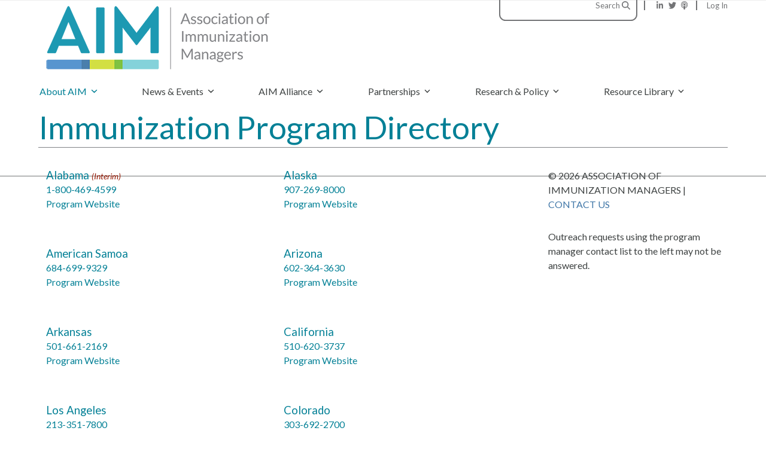

--- FILE ---
content_type: text/html; charset=UTF-8
request_url: https://www.immunizationmanagers.org/about-aim/program-manager-directory/
body_size: 18794
content:
<!DOCTYPE html>
<html lang="en-US" class="wpex-classic-style">
<head>
<meta charset="UTF-8">
<link rel="profile" href="https://gmpg.org/xfn/11">
<title>Immunization Program Directory &#8211; Association of Immunization Managers</title>
<meta name="viewport" content="width=device-width, initial-scale=1">
<link rel='dns-prefetch' href='//www.googletagmanager.com' />
<link rel='dns-prefetch' href='//fonts.googleapis.com' />
<link rel="alternate" type="application/rss+xml" title="Association of Immunization Managers &raquo; Feed" href="https://www.immunizationmanagers.org/feed/" />
<link rel="alternate" type="application/rss+xml" title="Association of Immunization Managers &raquo; Comments Feed" href="https://www.immunizationmanagers.org/comments/feed/" />
<link rel="alternate" type="application/rss+xml" title="Association of Immunization Managers &raquo; Immunization Program Directory Feed" href="https://www.immunizationmanagers.org/about-aim/program-manager-directory/feed/" />
<style id='wp-img-auto-sizes-contain-inline-css'>
img:is([sizes=auto i],[sizes^="auto," i]){contain-intrinsic-size:3000px 1500px}
/*# sourceURL=wp-img-auto-sizes-contain-inline-css */
</style>
<link rel='stylesheet' id='js_composer_front-css' href='https://www.immunizationmanagers.org/content/plugins/js_composer/assets/css/js_composer.min.css?ver=8.7.2' media='all' />
<link rel='stylesheet' id='wpex-fm-1558-css' href='https://fonts.googleapis.com/css2?family=Lato:ital,wght@0,100;0,300;0,400;0,500;0,700;0,900;1,100;1,300;1,400;1,500;1,700;1,900&#038;display=swap&#038;subset=latin' media='all' />
<link rel='stylesheet' id='theme-my-login-css' href='https://www.immunizationmanagers.org/content/plugins/theme-my-login/assets/styles/theme-my-login.min.css?ver=7.1.14' media='all' />
<link rel='stylesheet' id='learndash_quiz_front_css-css' href='//www.immunizationmanagers.org/content/plugins/sfwd-lms/themes/legacy/templates/learndash_quiz_front.min.css?ver=4.25.7.1' media='all' />
<link rel='stylesheet' id='dashicons-css' href='https://www.immunizationmanagers.org/wordpress/wp-includes/css/dashicons.min.css?ver=6.9' media='all' />
<link rel='stylesheet' id='learndash-css' href='//www.immunizationmanagers.org/content/plugins/sfwd-lms/src/assets/dist/css/styles.css?ver=4.25.7.1' media='all' />
<link rel='stylesheet' id='jquery-dropdown-css-css' href='//www.immunizationmanagers.org/content/plugins/sfwd-lms/assets/css/jquery.dropdown.min.css?ver=4.25.7.1' media='all' />
<link rel='stylesheet' id='learndash_lesson_video-css' href='//www.immunizationmanagers.org/content/plugins/sfwd-lms/themes/legacy/templates/learndash_lesson_video.min.css?ver=4.25.7.1' media='all' />
<link rel='stylesheet' id='learndash-admin-bar-css' href='https://www.immunizationmanagers.org/content/plugins/sfwd-lms/src/assets/dist/css/admin-bar/styles.css?ver=4.25.7.1' media='all' />
<link rel='stylesheet' id='learndash-course-grid-skin-grid-css' href='https://www.immunizationmanagers.org/content/plugins/sfwd-lms/includes/course-grid/templates/skins/grid/style.css?ver=4.25.7.1' media='all' />
<link rel='stylesheet' id='learndash-course-grid-pagination-css' href='https://www.immunizationmanagers.org/content/plugins/sfwd-lms/includes/course-grid/templates/pagination/style.css?ver=4.25.7.1' media='all' />
<link rel='stylesheet' id='learndash-course-grid-filter-css' href='https://www.immunizationmanagers.org/content/plugins/sfwd-lms/includes/course-grid/templates/filter/style.css?ver=4.25.7.1' media='all' />
<link rel='stylesheet' id='learndash-course-grid-card-grid-1-css' href='https://www.immunizationmanagers.org/content/plugins/sfwd-lms/includes/course-grid/templates/cards/grid-1/style.css?ver=4.25.7.1' media='all' />
<link rel='stylesheet' id='ep_general_styles-css' href='https://www.immunizationmanagers.org/content/plugins/elasticpress/dist/css/general-styles.css?ver=66295efe92a630617c00' media='all' />
<link rel='stylesheet' id='Total-style-css' href='https://www.immunizationmanagers.org/content/themes/Total/style.css?ver=6.5' media='all' />
<link rel='stylesheet' id='wpex-style-css' href='https://www.immunizationmanagers.org/content/themes/aim-2021/style.css?ver=81c6750b5bdc8e7880ef9e0301b7d18f' media='all' />
<link rel='stylesheet' id='wpex-mobile-menu-breakpoint-max-css' href='https://www.immunizationmanagers.org/content/themes/Total/assets/css/frontend/breakpoints/max.min.css?ver=6.5' media='only screen and (max-width:959px)' />
<link rel='stylesheet' id='wpex-mobile-menu-breakpoint-min-css' href='https://www.immunizationmanagers.org/content/themes/Total/assets/css/frontend/breakpoints/min.min.css?ver=6.5' media='only screen and (min-width:960px)' />
<link rel='stylesheet' id='vcex-shortcodes-css' href='https://www.immunizationmanagers.org/content/themes/Total/assets/css/frontend/vcex-shortcodes.min.css?ver=6.5' media='all' />
<link rel='stylesheet' id='learndash-front-css' href='//www.immunizationmanagers.org/content/plugins/sfwd-lms/themes/ld30/assets/css/learndash.min.css?ver=4.25.7.1' media='all' />
<style id='learndash-front-inline-css'>
		.learndash-wrapper .ld-item-list .ld-item-list-item.ld-is-next,
		.learndash-wrapper .wpProQuiz_content .wpProQuiz_questionListItem label:focus-within {
			border-color: #00a2e8;
		}

		/*
		.learndash-wrapper a:not(.ld-button):not(#quiz_continue_link):not(.ld-focus-menu-link):not(.btn-blue):not(#quiz_continue_link):not(.ld-js-register-account):not(#ld-focus-mode-course-heading):not(#btn-join):not(.ld-item-name):not(.ld-table-list-item-preview):not(.ld-lesson-item-preview-heading),
		 */

		.learndash-wrapper .ld-breadcrumbs a,
		.learndash-wrapper .ld-lesson-item.ld-is-current-lesson .ld-lesson-item-preview-heading,
		.learndash-wrapper .ld-lesson-item.ld-is-current-lesson .ld-lesson-title,
		.learndash-wrapper .ld-primary-color-hover:hover,
		.learndash-wrapper .ld-primary-color,
		.learndash-wrapper .ld-primary-color-hover:hover,
		.learndash-wrapper .ld-primary-color,
		.learndash-wrapper .ld-tabs .ld-tabs-navigation .ld-tab.ld-active,
		.learndash-wrapper .ld-button.ld-button-transparent,
		.learndash-wrapper .ld-button.ld-button-reverse,
		.learndash-wrapper .ld-icon-certificate,
		.learndash-wrapper .ld-login-modal .ld-login-modal-login .ld-modal-heading,
		#wpProQuiz_user_content a,
		.learndash-wrapper .ld-item-list .ld-item-list-item a.ld-item-name:hover,
		.learndash-wrapper .ld-focus-comments__heading-actions .ld-expand-button,
		.learndash-wrapper .ld-focus-comments__heading a,
		.learndash-wrapper .ld-focus-comments .comment-respond a,
		.learndash-wrapper .ld-focus-comment .ld-comment-reply a.comment-reply-link:hover,
		.learndash-wrapper .ld-expand-button.ld-button-alternate {
			color: #00a2e8 !important;
		}

		.learndash-wrapper .ld-focus-comment.bypostauthor>.ld-comment-wrapper,
		.learndash-wrapper .ld-focus-comment.role-group_leader>.ld-comment-wrapper,
		.learndash-wrapper .ld-focus-comment.role-administrator>.ld-comment-wrapper {
			background-color:rgba(0, 162, 232, 0.03) !important;
		}


		.learndash-wrapper .ld-primary-background,
		.learndash-wrapper .ld-tabs .ld-tabs-navigation .ld-tab.ld-active:after {
			background: #00a2e8 !important;
		}



		.learndash-wrapper .ld-course-navigation .ld-lesson-item.ld-is-current-lesson .ld-status-incomplete,
		.learndash-wrapper .ld-focus-comment.bypostauthor:not(.ptype-sfwd-assignment) >.ld-comment-wrapper>.ld-comment-avatar img,
		.learndash-wrapper .ld-focus-comment.role-group_leader>.ld-comment-wrapper>.ld-comment-avatar img,
		.learndash-wrapper .ld-focus-comment.role-administrator>.ld-comment-wrapper>.ld-comment-avatar img {
			border-color: #00a2e8 !important;
		}



		.learndash-wrapper .ld-loading::before {
			border-top:3px solid #00a2e8 !important;
		}

		.learndash-wrapper .ld-button:hover:not([disabled]):not(.ld-button-transparent):not(.ld--ignore-inline-css),
		#learndash-tooltips .ld-tooltip:after,
		#learndash-tooltips .ld-tooltip,
		.ld-tooltip:not(.ld-tooltip--modern) [role="tooltip"],
		.learndash-wrapper .ld-primary-background,
		.learndash-wrapper .btn-join:not(.ld--ignore-inline-css),
		.learndash-wrapper #btn-join:not(.ld--ignore-inline-css),
		.learndash-wrapper .ld-button:not([disabled]):not(.ld-button-reverse):not(.ld-button-transparent):not(.ld--ignore-inline-css),
		.learndash-wrapper .ld-expand-button:not([disabled]),
		.learndash-wrapper .wpProQuiz_content .wpProQuiz_button:not([disabled]):not(.wpProQuiz_button_reShowQuestion):not(.wpProQuiz_button_restartQuiz),
		.learndash-wrapper .wpProQuiz_content .wpProQuiz_button2:not([disabled]),
		.learndash-wrapper .ld-focus .ld-focus-sidebar .ld-course-navigation-heading,
		.learndash-wrapper .ld-focus-comments .form-submit #submit,
		.learndash-wrapper .ld-login-modal input[type='submit']:not([disabled]),
		.learndash-wrapper .ld-login-modal .ld-login-modal-register:not([disabled]),
		.learndash-wrapper .wpProQuiz_content .wpProQuiz_certificate a.btn-blue:not([disabled]),
		.learndash-wrapper .ld-focus .ld-focus-header .ld-user-menu .ld-user-menu-items a:not([disabled]),
		#wpProQuiz_user_content table.wp-list-table thead th,
		#wpProQuiz_overlay_close:not([disabled]),
		.learndash-wrapper .ld-expand-button.ld-button-alternate:not([disabled]) .ld-icon {
			background-color: #00a2e8 !important;
			color: #000000;
		}

		.learndash-wrapper .ld-focus .ld-focus-sidebar .ld-focus-sidebar-trigger:not([disabled]):not(:hover):not(:focus) .ld-icon {
			background-color: #00a2e8;
		}

		.learndash-wrapper .ld-focus .ld-focus-sidebar .ld-focus-sidebar-trigger:hover .ld-icon,
		.learndash-wrapper .ld-focus .ld-focus-sidebar .ld-focus-sidebar-trigger:focus .ld-icon {
			border-color: #00a2e8;
			color: #00a2e8;
		}

		.learndash-wrapper .ld-button:focus:not(.ld-button-transparent):not(.ld--ignore-inline-css),
		.learndash-wrapper .btn-join:focus:not(.ld--ignore-inline-css),
		.learndash-wrapper #btn-join:focus:not(.ld--ignore-inline-css),
		.learndash-wrapper .ld-expand-button:focus,
		.learndash-wrapper .wpProQuiz_content .wpProQuiz_button:not(.wpProQuiz_button_reShowQuestion):focus:not(.wpProQuiz_button_restartQuiz),
		.learndash-wrapper .wpProQuiz_content .wpProQuiz_button2:focus,
		.learndash-wrapper .ld-focus-comments .form-submit #submit,
		.learndash-wrapper .ld-login-modal input[type='submit']:focus,
		.learndash-wrapper .ld-login-modal .ld-login-modal-register:focus,
		.learndash-wrapper .wpProQuiz_content .wpProQuiz_certificate a.btn-blue:focus {
			opacity: 0.75; /* Replicates the hover/focus states pre-4.21.3. */
			outline-color: #00a2e8;
		}

		.learndash-wrapper .ld-button:hover:not(.ld-button-transparent):not(.ld--ignore-inline-css),
		.learndash-wrapper .btn-join:hover:not(.ld--ignore-inline-css),
		.learndash-wrapper #btn-join:hover:not(.ld--ignore-inline-css),
		.learndash-wrapper .ld-expand-button:hover,
		.learndash-wrapper .wpProQuiz_content .wpProQuiz_button:not(.wpProQuiz_button_reShowQuestion):hover:not(.wpProQuiz_button_restartQuiz),
		.learndash-wrapper .wpProQuiz_content .wpProQuiz_button2:hover,
		.learndash-wrapper .ld-focus-comments .form-submit #submit,
		.learndash-wrapper .ld-login-modal input[type='submit']:hover,
		.learndash-wrapper .ld-login-modal .ld-login-modal-register:hover,
		.learndash-wrapper .wpProQuiz_content .wpProQuiz_certificate a.btn-blue:hover {
			background-color: #00a2e8; /* Replicates the hover/focus states pre-4.21.3. */
			opacity: 0.85; /* Replicates the hover/focus states pre-4.21.3. */
		}

		.learndash-wrapper .ld-item-list .ld-item-search .ld-closer:focus {
			border-color: #00a2e8;
		}

		.learndash-wrapper .ld-focus .ld-focus-header .ld-user-menu .ld-user-menu-items:before {
			border-bottom-color: #00a2e8 !important;
		}

		.learndash-wrapper .ld-button.ld-button-transparent:hover {
			background: transparent !important;
		}

		.learndash-wrapper .ld-button.ld-button-transparent:focus {
			outline-color: #00a2e8;
		}

		.learndash-wrapper .ld-focus .ld-focus-header .sfwd-mark-complete .learndash_mark_complete_button:not(.ld--ignore-inline-css),
		.learndash-wrapper .ld-focus .ld-focus-header #sfwd-mark-complete #learndash_mark_complete_button,
		.learndash-wrapper .ld-button.ld-button-transparent,
		.learndash-wrapper .ld-button.ld-button-alternate,
		.learndash-wrapper .ld-expand-button.ld-button-alternate {
			background-color:transparent !important;
		}

		.learndash-wrapper .ld-focus-header .ld-user-menu .ld-user-menu-items a,
		.learndash-wrapper .ld-button.ld-button-reverse:hover,
		.learndash-wrapper .ld-alert-success .ld-alert-icon.ld-icon-certificate,
		.learndash-wrapper .ld-alert-warning .ld-button,
		.learndash-wrapper .ld-primary-background.ld-status {
			color:white !important;
		}

		.learndash-wrapper .ld-status.ld-status-unlocked {
			background-color: rgba(0,162,232,0.2) !important;
			color: #00a2e8 !important;
		}

		.learndash-wrapper .wpProQuiz_content .wpProQuiz_addToplist {
			background-color: rgba(0,162,232,0.1) !important;
			border: 1px solid #00a2e8 !important;
		}

		.learndash-wrapper .wpProQuiz_content .wpProQuiz_toplistTable th {
			background: #00a2e8 !important;
		}

		.learndash-wrapper .wpProQuiz_content .wpProQuiz_toplistTrOdd {
			background-color: rgba(0,162,232,0.1) !important;
		}


		.learndash-wrapper .wpProQuiz_content .wpProQuiz_time_limit .wpProQuiz_progress {
			background-color: #00a2e8 !important;
		}
		
		.learndash-wrapper #quiz_continue_link,
		.learndash-wrapper .ld-secondary-background,
		.learndash-wrapper .learndash_mark_complete_button:not(.ld--ignore-inline-css),
		.learndash-wrapper #learndash_mark_complete_button,
		.learndash-wrapper .ld-status-complete,
		.learndash-wrapper .ld-alert-success .ld-button,
		.learndash-wrapper .ld-alert-success .ld-alert-icon {
			background-color: #019e7c !important;
		}

		.learndash-wrapper #quiz_continue_link:focus,
		.learndash-wrapper .learndash_mark_complete_button:focus:not(.ld--ignore-inline-css),
		.learndash-wrapper #learndash_mark_complete_button:focus,
		.learndash-wrapper .ld-alert-success .ld-button:focus {
			outline-color: #019e7c;
		}

		.learndash-wrapper .wpProQuiz_content a#quiz_continue_link {
			background-color: #019e7c !important;
		}

		.learndash-wrapper .wpProQuiz_content a#quiz_continue_link:focus {
			outline-color: #019e7c;
		}

		.learndash-wrapper .course_progress .sending_progress_bar {
			background: #019e7c !important;
		}

		.learndash-wrapper .wpProQuiz_content .wpProQuiz_button_reShowQuestion:hover, .learndash-wrapper .wpProQuiz_content .wpProQuiz_button_restartQuiz:hover {
			background-color: #019e7c !important;
			opacity: 0.75;
		}

		.learndash-wrapper .wpProQuiz_content .wpProQuiz_button_reShowQuestion:focus,
		.learndash-wrapper .wpProQuiz_content .wpProQuiz_button_restartQuiz:focus {
			outline-color: #019e7c;
		}

		.learndash-wrapper .ld-secondary-color-hover:hover,
		.learndash-wrapper .ld-secondary-color,
		.learndash-wrapper .ld-focus .ld-focus-header .sfwd-mark-complete .learndash_mark_complete_button:not(.ld--ignore-inline-css),
		.learndash-wrapper .ld-focus .ld-focus-header #sfwd-mark-complete #learndash_mark_complete_button,
		.learndash-wrapper .ld-focus .ld-focus-header .sfwd-mark-complete:after {
			color: #019e7c !important;
		}

		.learndash-wrapper .ld-secondary-in-progress-icon {
			border-left-color: #019e7c !important;
			border-top-color: #019e7c !important;
		}

		.learndash-wrapper .ld-alert-success {
			border-color: #019e7c;
			background-color: transparent !important;
			color: #019e7c;
		}

		
/*# sourceURL=learndash-front-inline-css */
</style>
<link rel='stylesheet' id='datatables-styles-css' href='https://www.immunizationmanagers.org/content/plugins/tin-canny-learndash-reporting/src/assets/admin/css/datatables.min.css?ver=0.0.1' media='all' />
<link rel='stylesheet' id='uotc-group-quiz-report-css' href='https://www.immunizationmanagers.org/content/plugins/tin-canny-learndash-reporting/src/assets/admin/css/group-quiz-report-module.css?ver=0.0.1' media='all' />
<link rel='stylesheet' id='wp-h5p-xapi-css' href='https://www.immunizationmanagers.org/content/plugins/tin-canny-learndash-reporting/src/h5p-xapi/wp-h5p-xapi.css?ver=5.1.2' media='all' />
<link rel='stylesheet' id='wpex-wpbakery-css' href='https://www.immunizationmanagers.org/content/themes/Total/assets/css/frontend/wpbakery.min.css?ver=6.5' media='all' />
<script src="https://www.immunizationmanagers.org/wordpress/wp-includes/js/jquery/jquery.min.js?ver=3.7.1" id="jquery-core-js"></script>
<script src="https://www.immunizationmanagers.org/wordpress/wp-includes/js/jquery/jquery-migrate.min.js?ver=3.4.1" id="jquery-migrate-js"></script>
<script id="wpex-core-js-extra">
var wpex_theme_params = {"selectArrowIcon":"\u003Cspan class=\"wpex-select-arrow__icon wpex-icon--sm wpex-flex wpex-icon\" aria-hidden=\"true\"\u003E\u003Csvg viewBox=\"0 0 24 24\" xmlns=\"http://www.w3.org/2000/svg\"\u003E\u003Crect fill=\"none\" height=\"24\" width=\"24\"/\u003E\u003Cg transform=\"matrix(0, -1, 1, 0, -0.115, 23.885)\"\u003E\u003Cpolygon points=\"17.77,3.77 16,2 6,12 16,22 17.77,20.23 9.54,12\"/\u003E\u003C/g\u003E\u003C/svg\u003E\u003C/span\u003E","customSelects":".widget_categories form,.widget_archive select,.vcex-form-shortcode select","scrollToHash":"1","localScrollFindLinks":"1","localScrollHighlight":"1","localScrollUpdateHash":"1","scrollToHashTimeout":"500","localScrollTargets":"li.local-scroll a, a.local-scroll, .local-scroll-link, .local-scroll-link \u003E a,.sidr-class-local-scroll-link,li.sidr-class-local-scroll \u003E span \u003E a,li.sidr-class-local-scroll \u003E a","scrollToBehavior":"smooth"};
//# sourceURL=wpex-core-js-extra
</script>
<script src="https://www.immunizationmanagers.org/content/themes/Total/assets/js/frontend/core.min.js?ver=6.5" id="wpex-core-js" defer data-wp-strategy="defer"></script>
<script id="wpex-inline-js-after">
!function(){const e=document.querySelector("html"),t=()=>{const t=window.innerWidth-document.documentElement.clientWidth;t&&e.style.setProperty("--wpex-scrollbar-width",`${t}px`)};t(),window.addEventListener("resize",(()=>{t()}))}();
//# sourceURL=wpex-inline-js-after
</script>
<script src="https://www.immunizationmanagers.org/content/themes/Total/assets/js/frontend/search/overlay.min.js?ver=6.5" id="wpex-search-overlay-js" defer data-wp-strategy="defer"></script>
<script id="wpex-sticky-main-nav-js-extra">
var wpex_sticky_main_nav_params = {"breakpoint":"959"};
//# sourceURL=wpex-sticky-main-nav-js-extra
</script>
<script src="https://www.immunizationmanagers.org/content/themes/Total/assets/js/frontend/sticky/main-nav.min.js?ver=6.5" id="wpex-sticky-main-nav-js" defer data-wp-strategy="defer"></script>
<script id="wpex-mobile-menu-toggle-js-extra">
var wpex_mobile_menu_toggle_params = {"breakpoint":"959","i18n":{"openSubmenu":"Open submenu of %s","closeSubmenu":"Close submenu of %s"},"openSubmenuIcon":"\u003Cspan class=\"wpex-open-submenu__icon wpex-transition-transform wpex-duration-300 wpex-icon\" aria-hidden=\"true\"\u003E\u003Csvg xmlns=\"http://www.w3.org/2000/svg\" viewBox=\"0 0 448 512\"\u003E\u003Cpath d=\"M201.4 342.6c12.5 12.5 32.8 12.5 45.3 0l160-160c12.5-12.5 12.5-32.8 0-45.3s-32.8-12.5-45.3 0L224 274.7 86.6 137.4c-12.5-12.5-32.8-12.5-45.3 0s-12.5 32.8 0 45.3l160 160z\"/\u003E\u003C/svg\u003E\u003C/span\u003E"};
//# sourceURL=wpex-mobile-menu-toggle-js-extra
</script>
<script src="https://www.immunizationmanagers.org/content/themes/Total/assets/js/frontend/mobile-menu/toggle.min.js?ver=6.5" id="wpex-mobile-menu-toggle-js" defer data-wp-strategy="defer"></script>
<script id="wp-h5p-xapi-js-before">
WP_H5P_XAPI_STATEMENT_URL = 'https://www.immunizationmanagers.org/wordpress/wp-admin/admin-ajax.php?action=process-xapi-statement';WP_H5P_XAPI_CONTEXTACTIVITY = JSON.parse( '{"id":"https:\/\/www.immunizationmanagers.org\/about-aim\/program-manager-directory\/alabama\/","definition":{"name":{"en":" | Immunization Program Directory"},"moreInfo":"https:\/\/www.immunizationmanagers.org\/about-aim\/program-manager-directory\/alabama\/"}}' );
//# sourceURL=wp-h5p-xapi-js-before
</script>
<script src="https://www.immunizationmanagers.org/content/plugins/tin-canny-learndash-reporting/src/h5p-xapi/wp-h5p-xapi.js?ver=5.1.2" id="wp-h5p-xapi-js"></script>

<!-- Google tag (gtag.js) snippet added by Site Kit -->
<!-- Google Analytics snippet added by Site Kit -->
<script src="https://www.googletagmanager.com/gtag/js?id=G-PNDXBH6MFG" id="google_gtagjs-js" async></script>
<script id="google_gtagjs-js-after">
window.dataLayer = window.dataLayer || [];function gtag(){dataLayer.push(arguments);}
gtag("set","linker",{"domains":["www.immunizationmanagers.org"]});
gtag("js", new Date());
gtag("set", "developer_id.dZTNiMT", true);
gtag("config", "G-PNDXBH6MFG");
 window._googlesitekit = window._googlesitekit || {}; window._googlesitekit.throttledEvents = []; window._googlesitekit.gtagEvent = (name, data) => { var key = JSON.stringify( { name, data } ); if ( !! window._googlesitekit.throttledEvents[ key ] ) { return; } window._googlesitekit.throttledEvents[ key ] = true; setTimeout( () => { delete window._googlesitekit.throttledEvents[ key ]; }, 5 ); gtag( "event", name, { ...data, event_source: "site-kit" } ); }; 
//# sourceURL=google_gtagjs-js-after
</script>
<script></script><link rel="https://api.w.org/" href="https://www.immunizationmanagers.org/wp-json/" /><link rel="EditURI" type="application/rsd+xml" title="RSD" href="https://www.immunizationmanagers.org/wordpress/xmlrpc.php?rsd" />
<link rel="apple-touch-icon-precomposed" sizes="57x57" href="/apple-touch-icon-57x57.png" />
<link rel="apple-touch-icon-precomposed" sizes="114x114" href="/apple-touch-icon-114x114.png" />
<link rel="apple-touch-icon-precomposed" sizes="72x72" href="/apple-touch-icon-72x72.png" />
<link rel="apple-touch-icon-precomposed" sizes="144x144" href="/apple-touch-icon-144x144.png" />
<link rel="apple-touch-icon-precomposed" sizes="60x60" href="/apple-touch-icon-60x60.png" />
<link rel="apple-touch-icon-precomposed" sizes="120x120" href="/apple-touch-icon-120x120.png" />
<link rel="apple-touch-icon-precomposed" sizes="76x76" href="/apple-touch-icon-76x76.png" />
<link rel="apple-touch-icon-precomposed" sizes="152x152" href="/apple-touch-icon-152x152.png" />
<link rel="icon" type="image/png" href="/favicon-196x196.png" sizes="196x196" />
<link rel="icon" type="image/png" href="/favicon-96x96.png" sizes="96x96" />
<link rel="icon" type="image/png" href="/favicon-32x32.png" sizes="32x32" />
<link rel="icon" type="image/png" href="/favicon-16x16.png" sizes="16x16" />
<link rel="icon" type="image/png" href="/favicon-128.png" sizes="128x128" />
<meta name="application-name" content="Association of Immunization Managers"/>
<meta name="msapplication-TileColor" content="#FFFFFF" />
<meta name="msapplication-TileImage" content="/mstile-144x144.png" />
<meta name="msapplication-square70x70logo" content="/mstile-70x70.png" />
<meta name="msapplication-square150x150logo" content="/mstile-150x150.png" />
<meta name="msapplication-wide310x150logo" content="/mstile-310x150.png" />
<meta name="msapplication-square310x310logo" content="/mstile-310x310.png" />
<script>
  (function(i,s,o,g,r,a,m){i['GoogleAnalyticsObject']=r;i[r]=i[r]||function(){
  (i[r].q=i[r].q||[]).push(arguments)},i[r].l=1*new Date();a=s.createElement(o),
  m=s.getElementsByTagName(o)[0];a.async=1;a.src=g;m.parentNode.insertBefore(a,m)
  })(window,document,'script','https://www.google-analytics.com/analytics.js','ga');

  ga('create', 'UA-84831173-2', 'auto');
  ga('send', 'pageview');

</script><meta name="generator" content="Site Kit by Google 1.168.0" /><style>
#site-header .is-sticky #site-navigation .nav-main-home a {
	background-image: url('https://www.immunizationmanagers.org/content/themes/aim-2021/assets/img/AIM_Logo_Acronym_sRGB_CP.png');
	background-repeat: no-repeat;
	background-size: contain;
}
</style><script src="https://kit.fontawesome.com/ca10c9c573.js" crossorigin="anonymous"></script>
<!-- Google Tag Manager snippet added by Site Kit -->
<script>
			( function( w, d, s, l, i ) {
				w[l] = w[l] || [];
				w[l].push( {'gtm.start': new Date().getTime(), event: 'gtm.js'} );
				var f = d.getElementsByTagName( s )[0],
					j = d.createElement( s ), dl = l != 'dataLayer' ? '&l=' + l : '';
				j.async = true;
				j.src = 'https://www.googletagmanager.com/gtm.js?id=' + i + dl;
				f.parentNode.insertBefore( j, f );
			} )( window, document, 'script', 'dataLayer', 'GTM-57SDRFD' );
			
</script>

<!-- End Google Tag Manager snippet added by Site Kit -->
<noscript><style>body:not(.content-full-screen) .wpex-vc-row-stretched[data-vc-full-width-init="false"]{visibility:visible;}</style></noscript>		<style id="wp-custom-css">
			#site-navigation ul.dropdown-menu li.left-dropdowns ul.sub-menu{left:auto;}body.single-sfwd-lessons div.tclr-mark-complete-button,body.single-sfwd-lessons .ld-content-action a.ld-course-step-back{display:none !important;}		</style>
		<noscript><style> .wpb_animate_when_almost_visible { opacity: 1; }</style></noscript><style data-type="wpex-css" id="wpex-css">/*FOOTER BUILDER*/#footer-builder{background-color:#ffffff;}/*TYPOGRAPHY*/:root{--wpex-body-font-family:Lato,sans-serif;--wpex-body-font-weight:400;--wpex-body-font-style:normal;--wpex-body-font-size:16px;--wpex-body-color:#3e4242;--wpex-body-line-height:1.5;}:root{--wpex-heading-font-family:Lato,sans-serif;--wpex-heading-font-weight:500;--wpex-heading-color:#038096;}#site-logo .site-logo-text{font-family:Lato,sans-serif;font-weight:300;}:root{--wpex-btn-font-family:Lato,sans-serif;--wpex-btn-font-weight:400;--wpex-btn-font-style:normal;}.header-aside-content{font-family:Lato,sans-serif;font-weight:400;}.main-navigation-ul .link-inner{font-family:Lato,sans-serif;}.main-navigation-ul .sub-menu .link-inner{font-family:Lato,sans-serif;}.page-header .page-header-title{font-family:Lato,sans-serif;font-weight:400;font-style:normal;}.page-header .page-subheading{font-family:Lato,sans-serif;font-weight:400;}.blog-entry-title.entry-title,.blog-entry-title.entry-title a,.blog-entry-title.entry-title a:hover{font-family:Lato,sans-serif;font-weight:400;}.blog-entry-excerpt{font-family:Lato,sans-serif;}body.single-post .single-post-title{font-family:Lato,sans-serif;}.single-post .meta{font-family:Lato,sans-serif;}.sidebar-box .widget-title{font-weight:400;}.theme-heading{font-family:Lato,sans-serif;}.vcex-heading{font-family:Lato,sans-serif;}h1,.wpex-h1{font-family:Lato,sans-serif;font-weight:400;font-style:normal;}h2,.wpex-h2{font-family:Lato,sans-serif;font-weight:400;}h3,.wpex-h3{font-family:Lato,sans-serif;font-weight:400;font-size:1.25em;}h4,.wpex-h4{font-family:Lato,sans-serif;font-weight:600;font-size:1.15em;}.single-blog-content,.vcex-post-content-c,.wpb_text_column,body.no-composer .single-content,.woocommerce-Tabs-panel--description{font-family:Lato,sans-serif;}.footer-callout-content{font-family:Lato,sans-serif;}@media(max-width:1024px){:root{--wpex-body-font-size:16px;}}@media(max-width:959px){:root{--wpex-body-font-size:16px;}}@media(max-width:767px){:root{--wpex-body-font-size:14px;}}@media(max-width:479px){:root{--wpex-body-font-size:14px;}}/*CUSTOMIZER STYLING*/:root{--wpex-accent:#000000;--wpex-accent-alt:#000000;--wpex-link-color:#3f76a7;--wpex-hover-heading-link-color:#3f76a7;--wpex-hover-link-color:#038096;--wpex-btn-color:#ffffff;--wpex-hover-btn-color:#3f76a7;--wpex-btn-bg:#3f76a7;--wpex-hover-btn-bg:#ffffff;--wpex-btn-border-style:solid;--wpex-btn-border-width:2px;--wpex-btn-border-color:#3f76a7;--wpex-site-logo-color:#ffffff;--wpex-dropmenu-colored-top-border-color:#4878a3;--wpex-vc-column-inner-margin-bottom:1.5em;}.page-header.wpex-supports-mods{padding-block-end:15px;background-color:#ffffff;border-top-color:#ffffff;border-bottom-color:#ffffff;}.page-header{margin-block-end:20px;}.page-header.wpex-supports-mods .page-header-title{color:#038096;}.site-breadcrumbs a{color:#252d3b;}.site-breadcrumbs a:hover{color:#179e83;}#site-scroll-top{font-size:16px;margin-inline-end:24px;margin-block-end:24px;background-color:#334d5c;color:#ffffff;}:root,.site-boxed.wpex-responsive #wrap{--wpex-container-width:1219px;}#top-bar-social a.wpex-social-btn-no-style{color:#0498b2;}#site-header{--wpex-site-header-bg-color:#ffffff;}.wpex-sticky-header-holder.is-sticky #site-header{opacity:0.95;}#site-navigation-wrap{--wpex-main-nav-link-color:#3e4242;--wpex-hover-main-nav-link-color:#3e4242;--wpex-active-main-nav-link-color:#3e4242;--wpex-hover-main-nav-link-color:#4878a3;--wpex-active-main-nav-link-color:#038096;--wpex-dropmenu-border-color:#acacaf;--wpex-dropmenu-caret-border-color:#acacaf;--wpex-megamenu-divider-color:#acacaf;--wpex-dropmenu-link-color:#3e4242;--wpex-hover-dropmenu-link-color:#4878a3;--wpex-hover-dropmenu-link-bg:#ffffff;--wpex-active-dropmenu-link-color:#038096;--wpex-active-hover-dropmenu-link-color:#038096;}#wpex-mobile-menu-fixed-top,#wpex-mobile-menu-navbar{background:#367aba;}#mobile-menu,#mobile-icons-menu{--wpex-link-color:#367aba;--wpex-hover-link-color:#367aba;--wpex-hover-link-color:#367aba;}#sidebar{padding:0 0 0 0;--wpex-hover-link-color:#1bbc9b;--wpex-hover-widget-link-color:#1bbc9b;}#footer-callout-wrap{background-color:#ffffff;}@media only screen and (max-width:767px){#site-logo .logo-img{max-width:200px;}}</style><style id='wp-block-paragraph-inline-css'>
.is-small-text{font-size:.875em}.is-regular-text{font-size:1em}.is-large-text{font-size:2.25em}.is-larger-text{font-size:3em}.has-drop-cap:not(:focus):first-letter{float:left;font-size:8.4em;font-style:normal;font-weight:100;line-height:.68;margin:.05em .1em 0 0;text-transform:uppercase}body.rtl .has-drop-cap:not(:focus):first-letter{float:none;margin-left:.1em}p.has-drop-cap.has-background{overflow:hidden}:root :where(p.has-background){padding:1.25em 2.375em}:where(p.has-text-color:not(.has-link-color)) a{color:inherit}p.has-text-align-left[style*="writing-mode:vertical-lr"],p.has-text-align-right[style*="writing-mode:vertical-rl"]{rotate:180deg}
/*# sourceURL=https://www.immunizationmanagers.org/wordpress/wp-includes/blocks/paragraph/style.min.css */
</style>
</head>

<body class="archive post-type-archive post-type-archive-program wp-custom-logo wp-embed-responsive wp-theme-Total wp-child-theme-aim-2021 wpex-theme wpex-responsive full-width-main-layout no-composer wpex-live-site wpex-has-primary-bottom-spacing site-full-width content-right-sidebar has-sidebar sidebar-widget-icons hasnt-overlay-header wpex-antialiased has-mobile-menu wpex-mobile-toggle-menu-icon_buttons wpex-no-js wpb-js-composer js-comp-ver-8.7.2 vc_responsive">

			<!-- Google Tag Manager (noscript) snippet added by Site Kit -->
		<noscript>
			<iframe src="https://www.googletagmanager.com/ns.html?id=GTM-57SDRFD" height="0" width="0" style="display:none;visibility:hidden"></iframe>
		</noscript>
		<!-- End Google Tag Manager (noscript) snippet added by Site Kit -->
		
	
	<span data-ls_id="#site_top" tabindex="-1"></span>
	<div id="outer-wrap" class="wpex-overflow-clip">
		
		
		
		<div id="wrap" class="wpex-clr">

				<header id="site-header" class="header-two wpex-dropdown-style-minimal-sq custom-bg dyn-styles wpex-print-hidden wpex-relative wpex-clr">
				<div id="site-header-inner" class="header-two-inner header-padding container wpex-relative wpex-h-100 wpex-py-30 wpex-clr">
<div id="site-logo" class="site-branding header-two-logo logo-padding wpex-flex wpex-items-center wpex-float-left">
	<div id="site-logo-inner" ><a id="site-logo-link" href="https://www.immunizationmanagers.org/" rel="home" class="main-logo"><img src="https://www.immunizationmanagers.org/content/uploads/2021/09/AIM_Logo_RGB_400.png" alt="Association of Immunization Managers" class="logo-img wpex-h-auto wpex-max-w-100 wpex-align-middle" width="400" height="126" data-no-retina data-skip-lazy fetchpriority="high" srcset="https://www.immunizationmanagers.org/content/uploads/2021/09/AIM_Logo_RGB_400.png 1x,https://www.immunizationmanagers.org/content/uploads/2021/09/AIM_Logo_RGB_400.png 2x"></a></div>

</div>
<div class="header-aside-mobile-spacer wpex-pt-20 wpex-clear wpex-min-hidden hide-at-mm-breakpoint"></div>
	<aside id="header-aside" class="header-two-aside wpex-min-float-right wpex-min-text-right wpex-text-md hide-at-mm-breakpoint">
		<div class="header-aside-content wpex-clr"><div class="vc_row wpb_row vc_row-fluid wpex-relative"><div class="wpb_column vc_column_container vc_col-sm-12"><div class="vc_column-inner"><div class="wpb_wrapper"><div  class="vc_wp_custommenu wpb_content_element"><div class="widget widget_nav_menu"><div class="menu-top-bar-container"><ul id="menu-top-bar" class="menu"><li id="menu-item-2623" class="site-search-toggle search-overlay-toggle menu-item menu-item-type-custom menu-item-object-custom menu-item-2623"><a href="#">Search <span class="wpex-icon" aria-hidden="true"><svg xmlns="http://www.w3.org/2000/svg" viewBox="0 0 512 512"><path d="M416 208c0 45.9-14.9 88.3-40 122.7L502.6 457.4c12.5 12.5 12.5 32.8 0 45.3s-32.8 12.5-45.3 0L330.7 376c-34.4 25.2-76.8 40-122.7 40C93.1 416 0 322.9 0 208S93.1 0 208 0S416 93.1 416 208zM208 352a144 144 0 1 0 0-288 144 144 0 1 0 0 288z"/></svg></span></a></li>
<li id="menu-item-8035" class="menu-item menu-item-type-custom menu-item-object-custom menu-item-8035"><a href="https://www.linkedin.com/company/association-of-immunization-managers/" title="LinkedIn"><span class="wpex-icon" aria-hidden="true"><svg xmlns="http://www.w3.org/2000/svg" viewBox="0 0 448 512"><path d="M100.3 448H7.4V148.9h92.9zM53.8 108.1C24.1 108.1 0 83.5 0 53.8a53.8 53.8 0 0 1 107.6 0c0 29.7-24.1 54.3-53.8 54.3zM447.9 448h-92.7V302.4c0-34.7-.7-79.2-48.3-79.2-48.3 0-55.7 37.7-55.7 76.7V448h-92.8V148.9h89.1v40.8h1.3c12.4-23.5 42.7-48.3 87.9-48.3 94 0 111.3 61.9 111.3 142.3V448z"/></svg></span></a></li>
<li id="menu-item-8036" class="menu-item menu-item-type-custom menu-item-object-custom menu-item-8036"><a href="https://twitter.com/AIMimmunization" title="Twitter"><span class="wpex-icon" aria-hidden="true"><svg xmlns="http://www.w3.org/2000/svg" viewBox="0 0 512 512"><path d="M459.4 151.7c.3 4.5 .3 9.1 .3 13.6 0 138.7-105.6 298.6-298.6 298.6-59.5 0-114.7-17.2-161.1-47.1 8.4 1 16.6 1.3 25.3 1.3 49.1 0 94.2-16.6 130.3-44.8-46.1-1-84.8-31.2-98.1-72.8 6.5 1 13 1.6 19.8 1.6 9.4 0 18.8-1.3 27.6-3.6-48.1-9.7-84.1-52-84.1-103v-1.3c14 7.8 30.2 12.7 47.4 13.3-28.3-18.8-46.8-51-46.8-87.4 0-19.5 5.2-37.4 14.3-53 51.7 63.7 129.3 105.3 216.4 109.8-1.6-7.8-2.6-15.9-2.6-24 0-57.8 46.8-104.9 104.9-104.9 30.2 0 57.5 12.7 76.7 33.1 23.7-4.5 46.5-13.3 66.6-25.3-7.8 24.4-24.4 44.8-46.1 57.8 21.1-2.3 41.6-8.1 60.4-16.2-14.3 20.8-32.2 39.3-52.6 54.3z"/></svg></span></a></li>
<li id="menu-item-10277" class="menu-item menu-item-type-custom menu-item-object-custom menu-item-10277"><a href="/aim-podcasts/" title="Podcast"><span class="wpex-icon" aria-hidden="true"><svg xmlns="http://www.w3.org/2000/svg" viewBox="0 0 27 32"><path d="M17.75 21.286q0 1.536-0.304 3.518-0.554 3.839-0.982 5.589-0.393 1.607-2.714 1.607t-2.714-1.607q-0.429-1.75-0.982-5.589-0.304-1.964-0.304-3.518 0-3 4-3t4 3zM27.429 13.714q0 4.286-2.393 7.75t-6.25 5q-0.143 0.054-0.268-0.054t-0.107-0.268q0.125-0.857 0.179-1.179 0.071-0.571 0.107-0.839 0.018-0.161 0.161-0.214 2.839-1.446 4.563-4.179t1.723-6.018q0-3.214-1.625-5.902t-4.411-4.188-6.018-1.321q-2.214 0.125-4.232 1.089t-3.455 2.509-2.286 3.607-0.83 4.295q0.018 3.286 1.768 6.009t4.589 4.134q0.125 0.054 0.161 0.214 0.054 0.375 0.107 0.804 0.018 0.161 0.089 0.58t0.107 0.634q0.018 0.161-0.116 0.268t-0.277 0.036q-2.643-1.036-4.661-3.027t-3.098-4.714-0.938-5.705q0.125-2.554 1.179-4.884t2.759-4.054 4.018-2.813 4.866-1.25q2.929-0.179 5.634 0.83t4.661 2.866 3.125 4.473 1.17 5.509zM17.75 13.143q0 1.661-1.17 2.83t-2.83 1.17-2.83-1.17-1.17-2.83 1.17-2.83 2.83-1.17 2.83 1.17 1.17 2.83zM22.893 13.714q0 2.179-0.955 4.080t-2.616 3.17q-0.143 0.107-0.286 0.036t-0.179-0.25q-0.107-0.929-0.518-1.643-0.125-0.179 0.054-0.357 1.036-0.964 1.625-2.268t0.589-2.768q0-1.982-1.045-3.643t-2.813-2.527-3.786-0.652q-2.375 0.268-4.089 2.018t-1.946 4.125q-0.179 1.643 0.42 3.143t1.759 2.571q0.179 0.179 0.054 0.357-0.429 0.732-0.518 1.661-0.036 0.161-0.179 0.232t-0.286-0.036q-1.696-1.321-2.652-3.268t-0.92-4.179q0.054-2.339 1.232-4.357t3.161-3.241 4.304-1.33q2.571-0.125 4.786 1.071t3.509 3.348 1.295 4.705z"></path></svg></span></a></li>
<li id="menu-item-4516" class="menu-item menu-item-type-tml_action menu-item-object-login menu-item-4516"><a href="https://www.immunizationmanagers.org/login/">Log In</a></li>
</ul></div></div></div></div></div></div></div></div>
			</aside>


<div id="mobile-menu" class="wpex-mobile-menu-toggle show-at-mm-breakpoint wpex-flex wpex-items-center wpex-absolute wpex-top-50 -wpex-translate-y-50 wpex-right-0">
	<div class="wpex-inline-flex wpex-items-center"><a href="#" class="mobile-menu-toggle" role="button" aria-expanded="false"><span class="mobile-menu-toggle__icon wpex-flex"><span class="wpex-hamburger-icon wpex-hamburger-icon--inactive wpex-hamburger-icon--animate" aria-hidden="true"><span></span></span></span><span class="screen-reader-text" data-open-text>Open mobile menu</span><span class="screen-reader-text" data-open-text>Close mobile menu</span></a></div>
</div>

</div>
		
<div id="site-navigation-wrap" class="navbar-style-two navbar-allows-inner-bg wpex-z-sticky navbar-fixed-line-height fixed-nav wpex-dropdown-top-border no-borders wpex-stretch-items hide-at-mm-breakpoint wpex-clr wpex-print-hidden">
	<nav id="site-navigation" class="navigation main-navigation main-navigation-two container wpex-relative wpex-clr" aria-label="Main menu"><ul id="menu-main-nav-1" class="main-navigation-ul dropdown-menu wpex-dropdown-menu wpex-dropdown-menu--onclick"><li id="menu-item-2628" class="nav-main-home menu-item menu-item-type-post_type menu-item-object-page menu-item-home menu-item-2628"><a href="https://www.immunizationmanagers.org/"><span class="link-inner">Home</span></a></li>
<li id="menu-item-9076" class="menu-item menu-item-type-custom menu-item-object-custom current-menu-ancestor current-menu-parent menu-item-has-children menu-item-9076 dropdown"><a href="#"><span class="link-inner">About AIM <span class="nav-arrow top-level"><span class="nav-arrow__icon wpex-icon wpex-icon--xs" aria-hidden="true"><svg xmlns="http://www.w3.org/2000/svg" viewBox="0 0 448 512"><path d="M201.4 342.6c12.5 12.5 32.8 12.5 45.3 0l160-160c12.5-12.5 12.5-32.8 0-45.3s-32.8-12.5-45.3 0L224 274.7 86.6 137.4c-12.5-12.5-32.8-12.5-45.3 0s-12.5 32.8 0 45.3l160 160z"/></svg></span></span></span></a>
<ul class="sub-menu">
	<li id="menu-item-1274" class="menu-item menu-item-type-post_type menu-item-object-page menu-item-1274"><a href="https://www.immunizationmanagers.org/about-aim/"><span class="link-inner">About</span></a></li>
	<li id="menu-item-22304" class="menu-item menu-item-type-post_type menu-item-object-page menu-item-22304"><a href="https://www.immunizationmanagers.org/aim-annual-reports/"><span class="link-inner">Annual Reports</span></a></li>
	<li id="menu-item-1276" class="menu-item menu-item-type-post_type menu-item-object-page menu-item-1276"><a href="https://www.immunizationmanagers.org/about-aim/awards/"><span class="link-inner">Awards</span></a></li>
	<li id="menu-item-11462" class="menu-item menu-item-type-post_type menu-item-object-page menu-item-11462"><a href="https://www.immunizationmanagers.org/about-aim/careers-at-aim/"><span class="link-inner">Careers</span></a></li>
	<li id="menu-item-16628" class="menu-item menu-item-type-custom menu-item-object-custom current-menu-item menu-item-16628"><a href="/about-aim/program-manager-directory" aria-current="page"><span class="link-inner">Immunization Program Directory</span></a></li>
	<li id="menu-item-1277" class="menu-item menu-item-type-post_type menu-item-object-page menu-item-1277"><a href="https://www.immunizationmanagers.org/about-aim/leadership-staff/"><span class="link-inner">Leadership &#038; Staff</span></a></li>
	<li id="menu-item-12706" class="menu-item menu-item-type-post_type menu-item-object-page menu-item-12706"><a href="https://www.immunizationmanagers.org/about-aim/contact-aim/pressroom/"><span class="link-inner">Pressroom</span></a></li>
</ul>
</li>
<li id="menu-item-9077" class="menu-item menu-item-type-custom menu-item-object-custom menu-item-has-children menu-item-9077 dropdown"><a href="#"><span class="link-inner">News &#038; Events <span class="nav-arrow top-level"><span class="nav-arrow__icon wpex-icon wpex-icon--xs" aria-hidden="true"><svg xmlns="http://www.w3.org/2000/svg" viewBox="0 0 448 512"><path d="M201.4 342.6c12.5 12.5 32.8 12.5 45.3 0l160-160c12.5-12.5 12.5-32.8 0-45.3s-32.8-12.5-45.3 0L224 274.7 86.6 137.4c-12.5-12.5-32.8-12.5-45.3 0s-12.5 32.8 0 45.3l160 160z"/></svg></span></span></span></a>
<ul class="sub-menu">
	<li id="menu-item-1290" class="menu-item menu-item-type-post_type menu-item-object-page menu-item-1290"><a href="https://www.immunizationmanagers.org/news-events/"><span class="link-inner">All News &#038; Events</span></a></li>
	<li id="menu-item-22644" class="menu-item menu-item-type-post_type menu-item-object-page menu-item-22644"><a href="https://www.immunizationmanagers.org/news-events/events/2025-aim-leadership-in-action-conference/"><span class="link-inner">2025 AIM Leadership in Action Conference</span></a></li>
	<li id="menu-item-22634" class="menu-item menu-item-type-post_type menu-item-object-page menu-item-has-children menu-item-22634 dropdown"><a href="https://www.immunizationmanagers.org/past-aim-leadership-in-action-conferences/"><span class="link-inner">Past AIM Leadership in Action Conferences <span class="nav-arrow second-level"><span class="nav-arrow__icon wpex-icon wpex-icon--xs wpex-icon--bidi" aria-hidden="true"><svg xmlns="http://www.w3.org/2000/svg" viewBox="0 0 320 512"><path d="M278.6 233.4c12.5 12.5 12.5 32.8 0 45.3l-160 160c-12.5 12.5-32.8 12.5-45.3 0s-12.5-32.8 0-45.3L210.7 256 73.4 118.6c-12.5-12.5-12.5-32.8 0-45.3s32.8-12.5 45.3 0l160 160z"/></svg></span></span></span></a>
	<ul class="sub-menu">
		<li id="menu-item-20937" class="menu-item menu-item-type-post_type menu-item-object-page menu-item-20937"><a href="https://www.immunizationmanagers.org/news-events/events/2024-aim-leadership-in-action-conference/"><span class="link-inner">2024 AIM Leadership in Action Conference</span></a></li>
		<li id="menu-item-17453" class="menu-item menu-item-type-post_type menu-item-object-page menu-item-17453"><a href="https://www.immunizationmanagers.org/news-events/events/2023-aim-leadership-in-action/"><span class="link-inner">2023 AIM Leadership in Action Conference</span></a></li>
		<li id="menu-item-8863" class="menu-item menu-item-type-post_type menu-item-object-page menu-item-8863"><a href="https://www.immunizationmanagers.org/news-events/events/aim-leadership-in-action-conference-2022/"><span class="link-inner">2022 AIM Leadership in Action Conference</span></a></li>
	</ul>
</li>
</ul>
</li>
<li id="menu-item-9079" class="menu-item menu-item-type-custom menu-item-object-custom menu-item-has-children menu-item-9079 dropdown"><a href="#"><span class="link-inner">AIM Alliance <span class="nav-arrow top-level"><span class="nav-arrow__icon wpex-icon wpex-icon--xs" aria-hidden="true"><svg xmlns="http://www.w3.org/2000/svg" viewBox="0 0 448 512"><path d="M201.4 342.6c12.5 12.5 32.8 12.5 45.3 0l160-160c12.5-12.5 12.5-32.8 0-45.3s-32.8-12.5-45.3 0L224 274.7 86.6 137.4c-12.5-12.5-32.8-12.5-45.3 0s-12.5 32.8 0 45.3l160 160z"/></svg></span></span></span></a>
<ul class="sub-menu">
	<li id="menu-item-1278" class="menu-item menu-item-type-post_type menu-item-object-page menu-item-1278"><a href="https://www.immunizationmanagers.org/aim-alliance/"><span class="link-inner">About AIM Alliance</span></a></li>
	<li id="menu-item-1279" class="menu-item menu-item-type-post_type menu-item-object-page menu-item-1279"><a href="https://www.immunizationmanagers.org/aim-alliance/product-directory/"><span class="link-inner">Product and Service Directory</span></a></li>
	<li id="menu-item-1983" class="menu-item menu-item-type-post_type menu-item-object-page menu-item-1983"><a href="https://www.immunizationmanagers.org/aim-alliance/virtual-exhibit-hall/"><span class="link-inner">Virtual Exhibit Hall</span></a></li>
</ul>
</li>
<li id="menu-item-9080" class="menu-item menu-item-type-custom menu-item-object-custom menu-item-has-children menu-item-9080 dropdown"><a href="#"><span class="link-inner">Partnerships <span class="nav-arrow top-level"><span class="nav-arrow__icon wpex-icon wpex-icon--xs" aria-hidden="true"><svg xmlns="http://www.w3.org/2000/svg" viewBox="0 0 448 512"><path d="M201.4 342.6c12.5 12.5 32.8 12.5 45.3 0l160-160c12.5-12.5 12.5-32.8 0-45.3s-32.8-12.5-45.3 0L224 274.7 86.6 137.4c-12.5-12.5-32.8-12.5-45.3 0s-12.5 32.8 0 45.3l160 160z"/></svg></span></span></span></a>
<ul class="sub-menu">
	<li id="menu-item-1293" class="menu-item menu-item-type-post_type menu-item-object-page menu-item-1293"><a href="https://www.immunizationmanagers.org/partnerships/"><span class="link-inner">AIM Partnerships</span></a></li>
	<li id="menu-item-16312" class="menu-item menu-item-type-post_type menu-item-object-page menu-item-16312"><a href="https://www.immunizationmanagers.org/vaccine-access-cooperative/"><span class="link-inner">Vaccine Access Cooperative</span></a></li>
</ul>
</li>
<li id="menu-item-9081" class="menu-item menu-item-type-custom menu-item-object-custom menu-item-has-children menu-item-9081 dropdown"><a href="#"><span class="link-inner">Research &#038; Policy <span class="nav-arrow top-level"><span class="nav-arrow__icon wpex-icon wpex-icon--xs" aria-hidden="true"><svg xmlns="http://www.w3.org/2000/svg" viewBox="0 0 448 512"><path d="M201.4 342.6c12.5 12.5 32.8 12.5 45.3 0l160-160c12.5-12.5 12.5-32.8 0-45.3s-32.8-12.5-45.3 0L224 274.7 86.6 137.4c-12.5-12.5-32.8-12.5-45.3 0s-12.5 32.8 0 45.3l160 160z"/></svg></span></span></span></a>
<ul class="sub-menu">
	<li id="menu-item-1294" class="menu-item menu-item-type-post_type menu-item-object-page menu-item-1294"><a href="https://www.immunizationmanagers.org/research-policy/"><span class="link-inner">About Research &#038; Policy</span></a></li>
	<li id="menu-item-1628" class="menu-item menu-item-type-post_type menu-item-object-page menu-item-1628"><a href="https://www.immunizationmanagers.org/research-policy/research-results/"><span class="link-inner">Research Results</span></a></li>
</ul>
</li>
<li id="menu-item-9082" class="menu-item menu-item-type-custom menu-item-object-custom menu-item-has-children menu-item-9082 dropdown"><a href="#"><span class="link-inner">Resource Library <span class="nav-arrow top-level"><span class="nav-arrow__icon wpex-icon wpex-icon--xs" aria-hidden="true"><svg xmlns="http://www.w3.org/2000/svg" viewBox="0 0 448 512"><path d="M201.4 342.6c12.5 12.5 32.8 12.5 45.3 0l160-160c12.5-12.5 12.5-32.8 0-45.3s-32.8-12.5-45.3 0L224 274.7 86.6 137.4c-12.5-12.5-32.8-12.5-45.3 0s-12.5 32.8 0 45.3l160 160z"/></svg></span></span></span></a>
<ul class="sub-menu">
	<li id="menu-item-10295" class="menu-item menu-item-type-post_type menu-item-object-page menu-item-10295"><a href="https://www.immunizationmanagers.org/resource-library/"><span class="link-inner">Resource Library</span></a></li>
	<li id="menu-item-22788" class="menu-item menu-item-type-post_type menu-item-object-page menu-item-22788"><a href="https://www.immunizationmanagers.org/aim-blog-this-just-in/"><span class="link-inner">AIM Blog: This Just In</span></a></li>
	<li id="menu-item-15527" class="menu-item menu-item-type-post_type menu-item-object-page menu-item-15527"><a href="https://www.immunizationmanagers.org/resources-toolkits/aim-products/"><span class="link-inner">AIM Products</span></a></li>
	<li id="menu-item-22040" class="menu-item menu-item-type-post_type menu-item-object-page menu-item-22040"><a href="https://www.immunizationmanagers.org/ireach-hub/"><span class="link-inner">iREACH Hub</span></a></li>
	<li id="menu-item-19663" class="menu-item menu-item-type-post_type menu-item-object-page menu-item-19663"><a href="https://www.immunizationmanagers.org/members/program-practice-database/"><span class="link-inner">Program Practice Database</span></a></li>
	<li id="menu-item-1295" class="menu-item menu-item-type-post_type menu-item-object-page menu-item-1295"><a href="https://www.immunizationmanagers.org/resources-toolkits/"><span class="link-inner">All Resources</span></a></li>
	<li id="menu-item-10298" class="menu-item menu-item-type-custom menu-item-object-custom menu-item-10298"><a href="https://www.immunizationmanagers.org/resource-library/#toolkits"><span class="link-inner">All Toolkits</span></a></li>
</ul>
</li>
<li class="search-toggle-li menu-item wpex-menu-extra no-icon-margin"><a href="#" class="site-search-toggle search-overlay-toggle" role="button" aria-expanded="false" aria-controls="wpex-searchform-overlay" aria-label="Search"><span class="link-inner"><span class="wpex-menu-search-text wpex-hidden">Search</span><span class="wpex-menu-search-icon wpex-icon" aria-hidden="true"><svg xmlns="http://www.w3.org/2000/svg" viewBox="0 0 512 512"><path d="M416 208c0 45.9-14.9 88.3-40 122.7L502.6 457.4c12.5 12.5 12.5 32.8 0 45.3s-32.8 12.5-45.3 0L330.7 376c-34.4 25.2-76.8 40-122.7 40C93.1 416 0 322.9 0 208S93.1 0 208 0S416 93.1 416 208zM208 352a144 144 0 1 0 0-288 144 144 0 1 0 0 288z"/></svg></span></span></a></li></ul></nav>
</div>

	</header>

			
			<main id="main" class="site-main wpex-clr">

				
<header class="page-header default-page-header wpex-relative wpex-mb-40 wpex-surface-2 wpex-py-20 wpex-border-t wpex-border-b wpex-border-solid wpex-border-surface-3 wpex-text-2 wpex-supports-mods">

	
	<div class="page-header-inner container">
<div class="page-header-content">

<h1 class="page-header-title wpex-block wpex-m-0 wpex-text-2xl">

	<span>Immunization Program Directory</span>

</h1>

</div></div>

	
</header>


<div id="content-wrap"  class="container wpex-clr">

	
	<div id="primary" class="content-area wpex-clr">

		
		<div id="content" class="site-content wpex-clr">

			
			
<div class="archive-grid entries wpex-row wpex-clr">
<article id="post-3586" class="cpt-entry wpex-clr col span_1_of_2 col-1 post-3586 program type-program status-publish hentry entry no-media">
	<div class="wpex-card wpex-card-aim-archive-program-public"><div class="vc_row wpb_row vc_row-fluid archive-program-public-entry wpex-relative no-bottom-margins"><div class="wpb_column vc_column_container vc_col-sm-12"><div class="vc_column-inner vc_custom_1632802301057"><div class="wpb_wrapper"><h2 class="vcex-heading vcex-heading-plain vcex-module wpex-heading wpex-text-2xl"><span class="vcex-heading-inner wpex-inline-block">Alabama <span class='program_manager_interim'>(Interim)</span></span></h2><div class="vc_row wpb_row vc_inner vc_row-fluid wpex-relative no-bottom-margins"><div class="wpb_column vc_column_container vc_col-sm-12"><div class="vc_column-inner vc_custom_1632802263497"><div class="wpb_wrapper">
	<div class="wpb_text_column wpb_content_element" >
		<div class="wpb_wrapper">
			<p><a href="tel:1-800-469-4599"><span class="screen-reader-text">Program phone number </span><span class="program-archive program-icon program-phone"><i class="ticon ticon-phone"></i> 1-800-469-4599</span></a><br /><a href="http://www.adph.org/immunization"><span class="program-archive program-icon program-website"><i class="ticon ticon-link"></i> Program Website</span></a></p>

		</div>
	</div>
</div></div></div></div>
	<div class="wpb_text_column wpb_content_element hidden" >
		<div class="wpb_wrapper">
			
		</div>
	</div>
</div></div></div></div></div></article>

<article id="post-3588" class="cpt-entry wpex-clr col span_1_of_2 col-2 post-3588 program type-program status-publish hentry entry no-media">
	<div class="wpex-card wpex-card-aim-archive-program-public"><div class="vc_row wpb_row vc_row-fluid archive-program-public-entry wpex-relative no-bottom-margins"><div class="wpb_column vc_column_container vc_col-sm-12"><div class="vc_column-inner vc_custom_1632802301057"><div class="wpb_wrapper"><h2 class="vcex-heading vcex-heading-plain vcex-module wpex-heading wpex-text-2xl"><span class="vcex-heading-inner wpex-inline-block">Alaska</span></h2><div class="vc_row wpb_row vc_inner vc_row-fluid wpex-relative no-bottom-margins"><div class="wpb_column vc_column_container vc_col-sm-12"><div class="vc_column-inner vc_custom_1632802263497"><div class="wpb_wrapper">
	<div class="wpb_text_column wpb_content_element" >
		<div class="wpb_wrapper">
			<p><a href="tel:907-269-8000"><span class="screen-reader-text">Program phone number </span><span class="program-archive program-icon program-phone"><i class="ticon ticon-phone"></i> 907-269-8000</span></a><br /><a href="http://dhss.alaska.gov/dph/Epi/iz/Pages/default.aspx"><span class="program-archive program-icon program-website"><i class="ticon ticon-link"></i> Program Website</span></a></p>

		</div>
	</div>
</div></div></div></div>
	<div class="wpb_text_column wpb_content_element hidden" >
		<div class="wpb_wrapper">
			
		</div>
	</div>
</div></div></div></div></div></article>

<article id="post-3592" class="cpt-entry wpex-clr col span_1_of_2 col-1 post-3592 program type-program status-publish hentry entry no-media">
	<div class="wpex-card wpex-card-aim-archive-program-public"><div class="vc_row wpb_row vc_row-fluid archive-program-public-entry wpex-relative no-bottom-margins"><div class="wpb_column vc_column_container vc_col-sm-12"><div class="vc_column-inner vc_custom_1632802301057"><div class="wpb_wrapper"><h2 class="vcex-heading vcex-heading-plain vcex-module wpex-heading wpex-text-2xl"><span class="vcex-heading-inner wpex-inline-block">American Samoa</span></h2><div class="vc_row wpb_row vc_inner vc_row-fluid wpex-relative no-bottom-margins"><div class="wpb_column vc_column_container vc_col-sm-12"><div class="vc_column-inner vc_custom_1632802263497"><div class="wpb_wrapper">
	<div class="wpb_text_column wpb_content_element" >
		<div class="wpb_wrapper">
			<p><a href="tel:684-699-9329"><span class="screen-reader-text">Program phone number </span><span class="program-archive program-icon program-phone"><i class="ticon ticon-phone"></i> 684-699-9329</span></a><br /><a href="http://www.health.gov.ws/"><span class="program-archive program-icon program-website"><i class="ticon ticon-link"></i> Program Website</span></a></p>

		</div>
	</div>
</div></div></div></div>
	<div class="wpb_text_column wpb_content_element hidden" >
		<div class="wpb_wrapper">
			
		</div>
	</div>
</div></div></div></div></div></article>

<article id="post-3589" class="cpt-entry wpex-clr col span_1_of_2 col-2 post-3589 program type-program status-publish hentry entry no-media">
	<div class="wpex-card wpex-card-aim-archive-program-public"><div class="vc_row wpb_row vc_row-fluid archive-program-public-entry wpex-relative no-bottom-margins"><div class="wpb_column vc_column_container vc_col-sm-12"><div class="vc_column-inner vc_custom_1632802301057"><div class="wpb_wrapper"><h2 class="vcex-heading vcex-heading-plain vcex-module wpex-heading wpex-text-2xl"><span class="vcex-heading-inner wpex-inline-block">Arizona</span></h2><div class="vc_row wpb_row vc_inner vc_row-fluid wpex-relative no-bottom-margins"><div class="wpb_column vc_column_container vc_col-sm-12"><div class="vc_column-inner vc_custom_1632802263497"><div class="wpb_wrapper">
	<div class="wpb_text_column wpb_content_element" >
		<div class="wpb_wrapper">
			<p><a href="tel:602-364-3630"><span class="screen-reader-text">Program phone number </span><span class="program-archive program-icon program-phone"><i class="ticon ticon-phone"></i> 602-364-3630</span></a><br /><a href="http://www.azdhs.gov/"><span class="program-archive program-icon program-website"><i class="ticon ticon-link"></i> Program Website</span></a></p>

		</div>
	</div>
</div></div></div></div>
	<div class="wpb_text_column wpb_content_element hidden" >
		<div class="wpb_wrapper">
			
		</div>
	</div>
</div></div></div></div></div></article>

<article id="post-3590" class="cpt-entry wpex-clr col span_1_of_2 col-1 post-3590 program type-program status-publish hentry entry no-media">
	<div class="wpex-card wpex-card-aim-archive-program-public"><div class="vc_row wpb_row vc_row-fluid archive-program-public-entry wpex-relative no-bottom-margins"><div class="wpb_column vc_column_container vc_col-sm-12"><div class="vc_column-inner vc_custom_1632802301057"><div class="wpb_wrapper"><h2 class="vcex-heading vcex-heading-plain vcex-module wpex-heading wpex-text-2xl"><span class="vcex-heading-inner wpex-inline-block">Arkansas</span></h2><div class="vc_row wpb_row vc_inner vc_row-fluid wpex-relative no-bottom-margins"><div class="wpb_column vc_column_container vc_col-sm-12"><div class="vc_column-inner vc_custom_1632802263497"><div class="wpb_wrapper">
	<div class="wpb_text_column wpb_content_element" >
		<div class="wpb_wrapper">
			<p><a href="tel:501-661-2169"><span class="screen-reader-text">Program phone number </span><span class="program-archive program-icon program-phone"><i class="ticon ticon-phone"></i> 501-661-2169</span></a><br /><a href="https://www.healthy.arkansas.gov/programs-services/topics/immunizations"><span class="program-archive program-icon program-website"><i class="ticon ticon-link"></i> Program Website</span></a></p>

		</div>
	</div>
</div></div></div></div>
	<div class="wpb_text_column wpb_content_element hidden" >
		<div class="wpb_wrapper">
			
		</div>
	</div>
</div></div></div></div></div></article>

<article id="post-3591" class="cpt-entry wpex-clr col span_1_of_2 col-2 post-3591 program type-program status-publish hentry entry no-media">
	<div class="wpex-card wpex-card-aim-archive-program-public"><div class="vc_row wpb_row vc_row-fluid archive-program-public-entry wpex-relative no-bottom-margins"><div class="wpb_column vc_column_container vc_col-sm-12"><div class="vc_column-inner vc_custom_1632802301057"><div class="wpb_wrapper"><h2 class="vcex-heading vcex-heading-plain vcex-module wpex-heading wpex-text-2xl"><span class="vcex-heading-inner wpex-inline-block">California</span></h2><div class="vc_row wpb_row vc_inner vc_row-fluid wpex-relative no-bottom-margins"><div class="wpb_column vc_column_container vc_col-sm-12"><div class="vc_column-inner vc_custom_1632802263497"><div class="wpb_wrapper">
	<div class="wpb_text_column wpb_content_element" >
		<div class="wpb_wrapper">
			<p><a href="tel:510-620-3737"><span class="screen-reader-text">Program phone number </span><span class="program-archive program-icon program-phone"><i class="ticon ticon-phone"></i> 510-620-3737</span></a><br /><a href="https://www.cdph.ca.gov/Programs/CID/DCDC/pages/immunize.aspx"><span class="program-archive program-icon program-website"><i class="ticon ticon-link"></i> Program Website</span></a></p>

		</div>
	</div>
</div></div></div></div>
	<div class="wpb_text_column wpb_content_element hidden" >
		<div class="wpb_wrapper">
			
		</div>
	</div>
</div></div></div></div></div></article>

<article id="post-23567" class="cpt-entry wpex-clr col span_1_of_2 col-1 post-23567 program type-program status-publish hentry entry no-media">
	<div class="wpex-card wpex-card-aim-archive-program-public"><div class="vc_row wpb_row vc_row-fluid archive-program-public-entry wpex-relative no-bottom-margins"><div class="wpb_column vc_column_container vc_col-sm-12"><div class="vc_column-inner vc_custom_1632802301057"><div class="wpb_wrapper"><h2 class="vcex-heading vcex-heading-plain vcex-module wpex-heading wpex-text-2xl"><span class="vcex-heading-inner wpex-inline-block">Los Angeles</span></h2><div class="vc_row wpb_row vc_inner vc_row-fluid wpex-relative no-bottom-margins"><div class="wpb_column vc_column_container vc_col-sm-12"><div class="vc_column-inner vc_custom_1632802263497"><div class="wpb_wrapper">
	<div class="wpb_text_column wpb_content_element" >
		<div class="wpb_wrapper">
			<p><a href="tel:213-351-7800"><span class="screen-reader-text">Program phone number </span><span class="program-archive program-icon program-phone"><i class="ticon ticon-phone"></i> 213-351-7800</span></a><br /><a href="http://publichealth.lacounty.gov/ip/index.htm"><span class="program-archive program-icon program-website"><i class="ticon ticon-link"></i> Program Website</span></a></p>

		</div>
	</div>
</div></div></div></div>
	<div class="wpb_text_column wpb_content_element hidden" >
		<div class="wpb_wrapper">
			
		</div>
	</div>
</div></div></div></div></div></article>

<article id="post-3593" class="cpt-entry wpex-clr col span_1_of_2 col-2 post-3593 program type-program status-publish hentry entry no-media">
	<div class="wpex-card wpex-card-aim-archive-program-public"><div class="vc_row wpb_row vc_row-fluid archive-program-public-entry wpex-relative no-bottom-margins"><div class="wpb_column vc_column_container vc_col-sm-12"><div class="vc_column-inner vc_custom_1632802301057"><div class="wpb_wrapper"><h2 class="vcex-heading vcex-heading-plain vcex-module wpex-heading wpex-text-2xl"><span class="vcex-heading-inner wpex-inline-block">Colorado</span></h2><div class="vc_row wpb_row vc_inner vc_row-fluid wpex-relative no-bottom-margins"><div class="wpb_column vc_column_container vc_col-sm-12"><div class="vc_column-inner vc_custom_1632802263497"><div class="wpb_wrapper">
	<div class="wpb_text_column wpb_content_element" >
		<div class="wpb_wrapper">
			<p><a href="tel:303-692-2700"><span class="screen-reader-text">Program phone number </span><span class="program-archive program-icon program-phone"><i class="ticon ticon-phone"></i> 303-692-2700</span></a><br /><a href="https://www.colorado.gov/pacific/cdphe/"><span class="program-archive program-icon program-website"><i class="ticon ticon-link"></i> Program Website</span></a></p>

		</div>
	</div>
</div></div></div></div>
	<div class="wpb_text_column wpb_content_element hidden" >
		<div class="wpb_wrapper">
			
		</div>
	</div>
</div></div></div></div></div></article>

<article id="post-3594" class="cpt-entry wpex-clr col span_1_of_2 col-1 post-3594 program type-program status-publish hentry entry no-media">
	<div class="wpex-card wpex-card-aim-archive-program-public"><div class="vc_row wpb_row vc_row-fluid archive-program-public-entry wpex-relative no-bottom-margins"><div class="wpb_column vc_column_container vc_col-sm-12"><div class="vc_column-inner vc_custom_1632802301057"><div class="wpb_wrapper"><h2 class="vcex-heading vcex-heading-plain vcex-module wpex-heading wpex-text-2xl"><span class="vcex-heading-inner wpex-inline-block">Connecticut</span></h2><div class="vc_row wpb_row vc_inner vc_row-fluid wpex-relative no-bottom-margins"><div class="wpb_column vc_column_container vc_col-sm-12"><div class="vc_column-inner vc_custom_1632802263497"><div class="wpb_wrapper">
	<div class="wpb_text_column wpb_content_element" >
		<div class="wpb_wrapper">
			<p><a href="tel:860-509-7929"><span class="screen-reader-text">Program phone number </span><span class="program-archive program-icon program-phone"><i class="ticon ticon-phone"></i> 860-509-7929</span></a><br /><a href="https://portal.ct.gov/DPH/Immunizations/CONNECTICUT-IMMUNIZATION--PROGRAM"><span class="program-archive program-icon program-website"><i class="ticon ticon-link"></i> Program Website</span></a></p>

		</div>
	</div>
</div></div></div></div>
	<div class="wpb_text_column wpb_content_element hidden" >
		<div class="wpb_wrapper">
			
		</div>
	</div>
</div></div></div></div></div></article>

<article id="post-3595" class="cpt-entry wpex-clr col span_1_of_2 col-2 post-3595 program type-program status-publish hentry entry no-media">
	<div class="wpex-card wpex-card-aim-archive-program-public"><div class="vc_row wpb_row vc_row-fluid archive-program-public-entry wpex-relative no-bottom-margins"><div class="wpb_column vc_column_container vc_col-sm-12"><div class="vc_column-inner vc_custom_1632802301057"><div class="wpb_wrapper"><h2 class="vcex-heading vcex-heading-plain vcex-module wpex-heading wpex-text-2xl"><span class="vcex-heading-inner wpex-inline-block">Delaware</span></h2><div class="vc_row wpb_row vc_inner vc_row-fluid wpex-relative no-bottom-margins"><div class="wpb_column vc_column_container vc_col-sm-12"><div class="vc_column-inner vc_custom_1632802263497"><div class="wpb_wrapper">
	<div class="wpb_text_column wpb_content_element" >
		<div class="wpb_wrapper">
			<p><a href="tel:302-744-4850"><span class="screen-reader-text">Program phone number </span><span class="program-archive program-icon program-phone"><i class="ticon ticon-phone"></i> 302-744-4850</span></a><br /><a href="https://www.dhss.delaware.gov/dhss/dph/dpc/immunize.html"><span class="program-archive program-icon program-website"><i class="ticon ticon-link"></i> Program Website</span></a></p>

		</div>
	</div>
</div></div></div></div>
	<div class="wpb_text_column wpb_content_element hidden" >
		<div class="wpb_wrapper">
			
		</div>
	</div>
</div></div></div></div></div></article>

<article id="post-3596" class="cpt-entry wpex-clr col span_1_of_2 col-1 post-3596 program type-program status-publish hentry entry no-media">
	<div class="wpex-card wpex-card-aim-archive-program-public"><div class="vc_row wpb_row vc_row-fluid archive-program-public-entry wpex-relative no-bottom-margins"><div class="wpb_column vc_column_container vc_col-sm-12"><div class="vc_column-inner vc_custom_1632802301057"><div class="wpb_wrapper"><h2 class="vcex-heading vcex-heading-plain vcex-module wpex-heading wpex-text-2xl"><span class="vcex-heading-inner wpex-inline-block">District of Columbia <span class='program_manager_interim'>(Interim)</span></span></h2><div class="vc_row wpb_row vc_inner vc_row-fluid wpex-relative no-bottom-margins"><div class="wpb_column vc_column_container vc_col-sm-12"><div class="vc_column-inner vc_custom_1632802263497"><div class="wpb_wrapper">
	<div class="wpb_text_column wpb_content_element" >
		<div class="wpb_wrapper">
			<p><a href="tel:202-576-9319"><span class="screen-reader-text">Program phone number </span><span class="program-archive program-icon program-phone"><i class="ticon ticon-phone"></i> 202-576-9319</span></a><br /><a href="http://doh.dc.gov/service/immunization"><span class="program-archive program-icon program-website"><i class="ticon ticon-link"></i> Program Website</span></a></p>

		</div>
	</div>
</div></div></div></div>
	<div class="wpb_text_column wpb_content_element hidden" >
		<div class="wpb_wrapper">
			
		</div>
	</div>
</div></div></div></div></div></article>

<article id="post-3597" class="cpt-entry wpex-clr col span_1_of_2 col-2 post-3597 program type-program status-publish hentry entry no-media">
	<div class="wpex-card wpex-card-aim-archive-program-public"><div class="vc_row wpb_row vc_row-fluid archive-program-public-entry wpex-relative no-bottom-margins"><div class="wpb_column vc_column_container vc_col-sm-12"><div class="vc_column-inner vc_custom_1632802301057"><div class="wpb_wrapper"><h2 class="vcex-heading vcex-heading-plain vcex-module wpex-heading wpex-text-2xl"><span class="vcex-heading-inner wpex-inline-block">Florida <span class='program_manager_interim'>(Interim)</span></span></h2><div class="vc_row wpb_row vc_inner vc_row-fluid wpex-relative no-bottom-margins"><div class="wpb_column vc_column_container vc_col-sm-12"><div class="vc_column-inner vc_custom_1632802263497"><div class="wpb_wrapper">
	<div class="wpb_text_column wpb_content_element" >
		<div class="wpb_wrapper">
			<p><a href="tel:877-888-7468"><span class="screen-reader-text">Program phone number </span><span class="program-archive program-icon program-phone"><i class="ticon ticon-phone"></i> 877-888-7468</span></a><br /><a href="http://www.floridahealth.gov/"><span class="program-archive program-icon program-website"><i class="ticon ticon-link"></i> Program Website</span></a></p>

		</div>
	</div>
</div></div></div></div>
	<div class="wpb_text_column wpb_content_element hidden" >
		<div class="wpb_wrapper">
			
		</div>
	</div>
</div></div></div></div></div></article>

<article id="post-3598" class="cpt-entry wpex-clr col span_1_of_2 col-1 post-3598 program type-program status-publish hentry entry no-media">
	<div class="wpex-card wpex-card-aim-archive-program-public"><div class="vc_row wpb_row vc_row-fluid archive-program-public-entry wpex-relative no-bottom-margins"><div class="wpb_column vc_column_container vc_col-sm-12"><div class="vc_column-inner vc_custom_1632802301057"><div class="wpb_wrapper"><h2 class="vcex-heading vcex-heading-plain vcex-module wpex-heading wpex-text-2xl"><span class="vcex-heading-inner wpex-inline-block">Georgia</span></h2><div class="vc_row wpb_row vc_inner vc_row-fluid wpex-relative no-bottom-margins"><div class="wpb_column vc_column_container vc_col-sm-12"><div class="vc_column-inner vc_custom_1632802263497"><div class="wpb_wrapper">
	<div class="wpb_text_column wpb_content_element" >
		<div class="wpb_wrapper">
			<p><a href="tel:404-657-3158"><span class="screen-reader-text">Program phone number </span><span class="program-archive program-icon program-phone"><i class="ticon ticon-phone"></i> 404-657-3158</span></a><br /><a href="http://dph.georgia.gov/immunization-section"><span class="program-archive program-icon program-website"><i class="ticon ticon-link"></i> Program Website</span></a></p>

		</div>
	</div>
</div></div></div></div>
	<div class="wpb_text_column wpb_content_element hidden" >
		<div class="wpb_wrapper">
			
		</div>
	</div>
</div></div></div></div></div></article>

<article id="post-3599" class="cpt-entry wpex-clr col span_1_of_2 col-2 post-3599 program type-program status-publish hentry entry no-media">
	<div class="wpex-card wpex-card-aim-archive-program-public"><div class="vc_row wpb_row vc_row-fluid archive-program-public-entry wpex-relative no-bottom-margins"><div class="wpb_column vc_column_container vc_col-sm-12"><div class="vc_column-inner vc_custom_1632802301057"><div class="wpb_wrapper"><h2 class="vcex-heading vcex-heading-plain vcex-module wpex-heading wpex-text-2xl"><span class="vcex-heading-inner wpex-inline-block">Guam</span></h2><div class="vc_row wpb_row vc_inner vc_row-fluid wpex-relative no-bottom-margins"><div class="wpb_column vc_column_container vc_col-sm-12"><div class="vc_column-inner vc_custom_1632802263497"><div class="wpb_wrapper">
	<div class="wpb_text_column wpb_content_element" >
		<div class="wpb_wrapper">
			<p><a href="tel:671-735-7143"><span class="screen-reader-text">Program phone number </span><span class="program-archive program-icon program-phone"><i class="ticon ticon-phone"></i> 671-735-7143</span></a><br /><a href="http://www.dphss.guam.gov/content/immunization"><span class="program-archive program-icon program-website"><i class="ticon ticon-link"></i> Program Website</span></a></p>

		</div>
	</div>
</div></div></div></div>
	<div class="wpb_text_column wpb_content_element hidden" >
		<div class="wpb_wrapper">
			
		</div>
	</div>
</div></div></div></div></div></article>

<article id="post-3600" class="cpt-entry wpex-clr col span_1_of_2 col-1 post-3600 program type-program status-publish hentry entry no-media">
	<div class="wpex-card wpex-card-aim-archive-program-public"><div class="vc_row wpb_row vc_row-fluid archive-program-public-entry wpex-relative no-bottom-margins"><div class="wpb_column vc_column_container vc_col-sm-12"><div class="vc_column-inner vc_custom_1632802301057"><div class="wpb_wrapper"><h2 class="vcex-heading vcex-heading-plain vcex-module wpex-heading wpex-text-2xl"><span class="vcex-heading-inner wpex-inline-block">Hawaii</span></h2><div class="vc_row wpb_row vc_inner vc_row-fluid wpex-relative no-bottom-margins"><div class="wpb_column vc_column_container vc_col-sm-12"><div class="vc_column-inner vc_custom_1632802263497"><div class="wpb_wrapper">
	<div class="wpb_text_column wpb_content_element" >
		<div class="wpb_wrapper">
			<p><a href="tel:808-586-8332"><span class="screen-reader-text">Program phone number </span><span class="program-archive program-icon program-phone"><i class="ticon ticon-phone"></i> 808-586-8332</span></a><br /><a href="http://health.hawaii.gov/docd/home/imm/"><span class="program-archive program-icon program-website"><i class="ticon ticon-link"></i> Program Website</span></a></p>

		</div>
	</div>
</div></div></div></div>
	<div class="wpb_text_column wpb_content_element hidden" >
		<div class="wpb_wrapper">
			
		</div>
	</div>
</div></div></div></div></div></article>

<article id="post-3601" class="cpt-entry wpex-clr col span_1_of_2 col-2 post-3601 program type-program status-publish hentry entry no-media">
	<div class="wpex-card wpex-card-aim-archive-program-public"><div class="vc_row wpb_row vc_row-fluid archive-program-public-entry wpex-relative no-bottom-margins"><div class="wpb_column vc_column_container vc_col-sm-12"><div class="vc_column-inner vc_custom_1632802301057"><div class="wpb_wrapper"><h2 class="vcex-heading vcex-heading-plain vcex-module wpex-heading wpex-text-2xl"><span class="vcex-heading-inner wpex-inline-block">Idaho</span></h2><div class="vc_row wpb_row vc_inner vc_row-fluid wpex-relative no-bottom-margins"><div class="wpb_column vc_column_container vc_col-sm-12"><div class="vc_column-inner vc_custom_1632802263497"><div class="wpb_wrapper">
	<div class="wpb_text_column wpb_content_element" >
		<div class="wpb_wrapper">
			<p><a href="tel:208-334-5942"><span class="screen-reader-text">Program phone number </span><span class="program-archive program-icon program-phone"><i class="ticon ticon-phone"></i> 208-334-5942</span></a><br /><a href="https://healthandwelfare.idaho.gov/services-programs/children-families/about-immunizations"><span class="program-archive program-icon program-website"><i class="ticon ticon-link"></i> Program Website</span></a></p>

		</div>
	</div>
</div></div></div></div>
	<div class="wpb_text_column wpb_content_element hidden" >
		<div class="wpb_wrapper">
			
		</div>
	</div>
</div></div></div></div></div></article>

<article id="post-3603" class="cpt-entry wpex-clr col span_1_of_2 col-1 post-3603 program type-program status-publish hentry entry no-media">
	<div class="wpex-card wpex-card-aim-archive-program-public"><div class="vc_row wpb_row vc_row-fluid archive-program-public-entry wpex-relative no-bottom-margins"><div class="wpb_column vc_column_container vc_col-sm-12"><div class="vc_column-inner vc_custom_1632802301057"><div class="wpb_wrapper"><h2 class="vcex-heading vcex-heading-plain vcex-module wpex-heading wpex-text-2xl"><span class="vcex-heading-inner wpex-inline-block">Illinois</span></h2><div class="vc_row wpb_row vc_inner vc_row-fluid wpex-relative no-bottom-margins"><div class="wpb_column vc_column_container vc_col-sm-12"><div class="vc_column-inner vc_custom_1632802263497"><div class="wpb_wrapper">
	<div class="wpb_text_column wpb_content_element" >
		<div class="wpb_wrapper">
			<p><a href="tel:217-785-1455"><span class="screen-reader-text">Program phone number </span><span class="program-archive program-icon program-phone"><i class="ticon ticon-phone"></i> 217-785-1455</span></a><br /><a href="http://www.dph.illinois.gov/"><span class="program-archive program-icon program-website"><i class="ticon ticon-link"></i> Program Website</span></a></p>

		</div>
	</div>
</div></div></div></div>
	<div class="wpb_text_column wpb_content_element hidden" >
		<div class="wpb_wrapper">
			
		</div>
	</div>
</div></div></div></div></div></article>

<article id="post-3602" class="cpt-entry wpex-clr col span_1_of_2 col-2 post-3602 program type-program status-publish hentry entry no-media">
	<div class="wpex-card wpex-card-aim-archive-program-public"><div class="vc_row wpb_row vc_row-fluid archive-program-public-entry wpex-relative no-bottom-margins"><div class="wpb_column vc_column_container vc_col-sm-12"><div class="vc_column-inner vc_custom_1632802301057"><div class="wpb_wrapper"><h2 class="vcex-heading vcex-heading-plain vcex-module wpex-heading wpex-text-2xl"><span class="vcex-heading-inner wpex-inline-block">Chicago <span class='program_manager_interim'>(Interim)</span></span></h2><div class="vc_row wpb_row vc_inner vc_row-fluid wpex-relative no-bottom-margins"><div class="wpb_column vc_column_container vc_col-sm-12"><div class="vc_column-inner vc_custom_1632802263497"><div class="wpb_wrapper">
	<div class="wpb_text_column wpb_content_element" >
		<div class="wpb_wrapper">
			<p><a href="tel:312 746-6120"><span class="screen-reader-text">Program phone number </span><span class="program-archive program-icon program-phone"><i class="ticon ticon-phone"></i> 312 746-6120</span></a><br /><a href="https://www.chicago.gov/city/en/depts/cdph/provdrs/health_protection_and_response/svcs/immunization1.html"><span class="program-archive program-icon program-website"><i class="ticon ticon-link"></i> Program Website</span></a></p>

		</div>
	</div>
</div></div></div></div>
	<div class="wpb_text_column wpb_content_element hidden" >
		<div class="wpb_wrapper">
			
		</div>
	</div>
</div></div></div></div></div></article>

<article id="post-3671" class="cpt-entry wpex-clr col span_1_of_2 col-1 post-3671 program type-program status-publish hentry entry no-media">
	<div class="wpex-card wpex-card-aim-archive-program-public"><div class="vc_row wpb_row vc_row-fluid archive-program-public-entry wpex-relative no-bottom-margins"><div class="wpb_column vc_column_container vc_col-sm-12"><div class="vc_column-inner vc_custom_1632802301057"><div class="wpb_wrapper"><h2 class="vcex-heading vcex-heading-plain vcex-module wpex-heading wpex-text-2xl"><span class="vcex-heading-inner wpex-inline-block">Indian Health Service</span></h2><div class="vc_row wpb_row vc_inner vc_row-fluid wpex-relative no-bottom-margins"><div class="wpb_column vc_column_container vc_col-sm-12"><div class="vc_column-inner vc_custom_1632802263497"><div class="wpb_wrapper">
	<div class="wpb_text_column wpb_content_element" >
		<div class="wpb_wrapper">
			<p><a href="tel:301-273-4753"><span class="screen-reader-text">Program phone number </span><span class="program-archive program-icon program-phone"><i class="ticon ticon-phone"></i> 301-273-4753</span></a><br /><a href="https://www.ihs.gov/epi/immunization-and-vaccine-preventable-diseases/"><span class="program-archive program-icon program-website"><i class="ticon ticon-link"></i> Program Website</span></a></p>

		</div>
	</div>
</div></div></div></div>
	<div class="wpb_text_column wpb_content_element hidden" >
		<div class="wpb_wrapper">
			
		</div>
	</div>
</div></div></div></div></div></article>

<article id="post-3604" class="cpt-entry wpex-clr col span_1_of_2 col-2 post-3604 program type-program status-publish hentry entry no-media">
	<div class="wpex-card wpex-card-aim-archive-program-public"><div class="vc_row wpb_row vc_row-fluid archive-program-public-entry wpex-relative no-bottom-margins"><div class="wpb_column vc_column_container vc_col-sm-12"><div class="vc_column-inner vc_custom_1632802301057"><div class="wpb_wrapper"><h2 class="vcex-heading vcex-heading-plain vcex-module wpex-heading wpex-text-2xl"><span class="vcex-heading-inner wpex-inline-block">Indiana</span></h2><div class="vc_row wpb_row vc_inner vc_row-fluid wpex-relative no-bottom-margins"><div class="wpb_column vc_column_container vc_col-sm-12"><div class="vc_column-inner vc_custom_1632802263497"><div class="wpb_wrapper">
	<div class="wpb_text_column wpb_content_element" >
		<div class="wpb_wrapper">
			<p><a href="tel:800-701-0704"><span class="screen-reader-text">Program phone number </span><span class="program-archive program-icon program-phone"><i class="ticon ticon-phone"></i> 800-701-0704</span></a><br /><a href="http://www.in.gov/isdh/"><span class="program-archive program-icon program-website"><i class="ticon ticon-link"></i> Program Website</span></a></p>

		</div>
	</div>
</div></div></div></div>
	<div class="wpb_text_column wpb_content_element hidden" >
		<div class="wpb_wrapper">
			
		</div>
	</div>
</div></div></div></div></div></article>

<article id="post-3612" class="cpt-entry wpex-clr col span_1_of_2 col-1 post-3612 program type-program status-publish hentry entry no-media">
	<div class="wpex-card wpex-card-aim-archive-program-public"><div class="vc_row wpb_row vc_row-fluid archive-program-public-entry wpex-relative no-bottom-margins"><div class="wpb_column vc_column_container vc_col-sm-12"><div class="vc_column-inner vc_custom_1632802301057"><div class="wpb_wrapper"><h2 class="vcex-heading vcex-heading-plain vcex-module wpex-heading wpex-text-2xl"><span class="vcex-heading-inner wpex-inline-block">Iowa</span></h2><div class="vc_row wpb_row vc_inner vc_row-fluid wpex-relative no-bottom-margins"><div class="wpb_column vc_column_container vc_col-sm-12"><div class="vc_column-inner vc_custom_1632802263497"><div class="wpb_wrapper">
	<div class="wpb_text_column wpb_content_element" >
		<div class="wpb_wrapper">
			<p><a href="tel: 800-831-6293"><span class="screen-reader-text">Program phone number </span><span class="program-archive program-icon program-phone"><i class="ticon ticon-phone"></i>  800-831-6293</span></a><br /><a href="http://idph.iowa.gov/immtb/immunization"><span class="program-archive program-icon program-website"><i class="ticon ticon-link"></i> Program Website</span></a></p>

		</div>
	</div>
</div></div></div></div>
	<div class="wpb_text_column wpb_content_element hidden" >
		<div class="wpb_wrapper">
			
		</div>
	</div>
</div></div></div></div></div></article>

<article id="post-3613" class="cpt-entry wpex-clr col span_1_of_2 col-2 post-3613 program type-program status-publish hentry entry no-media">
	<div class="wpex-card wpex-card-aim-archive-program-public"><div class="vc_row wpb_row vc_row-fluid archive-program-public-entry wpex-relative no-bottom-margins"><div class="wpb_column vc_column_container vc_col-sm-12"><div class="vc_column-inner vc_custom_1632802301057"><div class="wpb_wrapper"><h2 class="vcex-heading vcex-heading-plain vcex-module wpex-heading wpex-text-2xl"><span class="vcex-heading-inner wpex-inline-block">Kansas</span></h2><div class="vc_row wpb_row vc_inner vc_row-fluid wpex-relative no-bottom-margins"><div class="wpb_column vc_column_container vc_col-sm-12"><div class="vc_column-inner vc_custom_1632802263497"><div class="wpb_wrapper">
	<div class="wpb_text_column wpb_content_element" >
		<div class="wpb_wrapper">
			<p><a href="tel:877-296-0464"><span class="screen-reader-text">Program phone number </span><span class="program-archive program-icon program-phone"><i class="ticon ticon-phone"></i> 877-296-0464</span></a><br /><a href="https://www.kdhe.ks.gov/157/Division-of-Public-Health"><span class="program-archive program-icon program-website"><i class="ticon ticon-link"></i> Program Website</span></a></p>

		</div>
	</div>
</div></div></div></div>
	<div class="wpb_text_column wpb_content_element hidden" >
		<div class="wpb_wrapper">
			
		</div>
	</div>
</div></div></div></div></div></article>

<article id="post-3614" class="cpt-entry wpex-clr col span_1_of_2 col-1 post-3614 program type-program status-publish hentry entry no-media">
	<div class="wpex-card wpex-card-aim-archive-program-public"><div class="vc_row wpb_row vc_row-fluid archive-program-public-entry wpex-relative no-bottom-margins"><div class="wpb_column vc_column_container vc_col-sm-12"><div class="vc_column-inner vc_custom_1632802301057"><div class="wpb_wrapper"><h2 class="vcex-heading vcex-heading-plain vcex-module wpex-heading wpex-text-2xl"><span class="vcex-heading-inner wpex-inline-block">Kentucky</span></h2><div class="vc_row wpb_row vc_inner vc_row-fluid wpex-relative no-bottom-margins"><div class="wpb_column vc_column_container vc_col-sm-12"><div class="vc_column-inner vc_custom_1632802263497"><div class="wpb_wrapper">
	<div class="wpb_text_column wpb_content_element" >
		<div class="wpb_wrapper">
			<p><a href="tel:502-564-4478"><span class="screen-reader-text">Program phone number </span><span class="program-archive program-icon program-phone"><i class="ticon ticon-phone"></i> 502-564-4478</span></a><br /><a href="https://chfs.ky.gov/agencies/dph/dehp/Pages/immunization.aspx"><span class="program-archive program-icon program-website"><i class="ticon ticon-link"></i> Program Website</span></a></p>

		</div>
	</div>
</div></div></div></div>
	<div class="wpb_text_column wpb_content_element hidden" >
		<div class="wpb_wrapper">
			
		</div>
	</div>
</div></div></div></div></div></article>

<article id="post-3615" class="cpt-entry wpex-clr col span_1_of_2 col-2 post-3615 program type-program status-publish hentry entry no-media">
	<div class="wpex-card wpex-card-aim-archive-program-public"><div class="vc_row wpb_row vc_row-fluid archive-program-public-entry wpex-relative no-bottom-margins"><div class="wpb_column vc_column_container vc_col-sm-12"><div class="vc_column-inner vc_custom_1632802301057"><div class="wpb_wrapper"><h2 class="vcex-heading vcex-heading-plain vcex-module wpex-heading wpex-text-2xl"><span class="vcex-heading-inner wpex-inline-block">Louisiana</span></h2><div class="vc_row wpb_row vc_inner vc_row-fluid wpex-relative no-bottom-margins"><div class="wpb_column vc_column_container vc_col-sm-12"><div class="vc_column-inner vc_custom_1632802263497"><div class="wpb_wrapper">
	<div class="wpb_text_column wpb_content_element" >
		<div class="wpb_wrapper">
			<p><a href="tel:504-568-2600"><span class="screen-reader-text">Program phone number </span><span class="program-archive program-icon program-phone"><i class="ticon ticon-phone"></i> 504-568-2600</span></a><br /><a href="http://www.dhh.louisiana.gov/"><span class="program-archive program-icon program-website"><i class="ticon ticon-link"></i> Program Website</span></a></p>

		</div>
	</div>
</div></div></div></div>
	<div class="wpb_text_column wpb_content_element hidden" >
		<div class="wpb_wrapper">
			
		</div>
	</div>
</div></div></div></div></div></article>

<article id="post-3616" class="cpt-entry wpex-clr col span_1_of_2 col-1 post-3616 program type-program status-publish hentry entry no-media">
	<div class="wpex-card wpex-card-aim-archive-program-public"><div class="vc_row wpb_row vc_row-fluid archive-program-public-entry wpex-relative no-bottom-margins"><div class="wpb_column vc_column_container vc_col-sm-12"><div class="vc_column-inner vc_custom_1632802301057"><div class="wpb_wrapper"><h2 class="vcex-heading vcex-heading-plain vcex-module wpex-heading wpex-text-2xl"><span class="vcex-heading-inner wpex-inline-block">Maine</span></h2><div class="vc_row wpb_row vc_inner vc_row-fluid wpex-relative no-bottom-margins"><div class="wpb_column vc_column_container vc_col-sm-12"><div class="vc_column-inner vc_custom_1632802263497"><div class="wpb_wrapper">
	<div class="wpb_text_column wpb_content_element" >
		<div class="wpb_wrapper">
			<p><a href="tel:207-287-3746"><span class="screen-reader-text">Program phone number </span><span class="program-archive program-icon program-phone"><i class="ticon ticon-phone"></i> 207-287-3746</span></a><br /><a href="http://www.maine.gov/dhhs/"><span class="program-archive program-icon program-website"><i class="ticon ticon-link"></i> Program Website</span></a></p>

		</div>
	</div>
</div></div></div></div>
	<div class="wpb_text_column wpb_content_element hidden" >
		<div class="wpb_wrapper">
			
		</div>
	</div>
</div></div></div></div></div></article>

<article id="post-3617" class="cpt-entry wpex-clr col span_1_of_2 col-2 post-3617 program type-program status-publish hentry entry no-media">
	<div class="wpex-card wpex-card-aim-archive-program-public"><div class="vc_row wpb_row vc_row-fluid archive-program-public-entry wpex-relative no-bottom-margins"><div class="wpb_column vc_column_container vc_col-sm-12"><div class="vc_column-inner vc_custom_1632802301057"><div class="wpb_wrapper"><h2 class="vcex-heading vcex-heading-plain vcex-module wpex-heading wpex-text-2xl"><span class="vcex-heading-inner wpex-inline-block">Marshall Islands</span></h2><div class="vc_row wpb_row vc_inner vc_row-fluid wpex-relative no-bottom-margins"><div class="wpb_column vc_column_container vc_col-sm-12"><div class="vc_column-inner vc_custom_1632802263497"><div class="wpb_wrapper">
	<div class="wpb_text_column wpb_content_element" >
		<div class="wpb_wrapper">
			<p><a href="tel:692-456-6345"><span class="screen-reader-text">Program phone number </span><span class="program-archive program-icon program-phone"><i class="ticon ticon-phone"></i> 692-456-6345</span></a></p>

		</div>
	</div>
</div></div></div></div>
	<div class="wpb_text_column wpb_content_element hidden" >
		<div class="wpb_wrapper">
			
		</div>
	</div>
</div></div></div></div></div></article>

<article id="post-3618" class="cpt-entry wpex-clr col span_1_of_2 col-1 post-3618 program type-program status-publish hentry entry no-media">
	<div class="wpex-card wpex-card-aim-archive-program-public"><div class="vc_row wpb_row vc_row-fluid archive-program-public-entry wpex-relative no-bottom-margins"><div class="wpb_column vc_column_container vc_col-sm-12"><div class="vc_column-inner vc_custom_1632802301057"><div class="wpb_wrapper"><h2 class="vcex-heading vcex-heading-plain vcex-module wpex-heading wpex-text-2xl"><span class="vcex-heading-inner wpex-inline-block">Maryland</span></h2><div class="vc_row wpb_row vc_inner vc_row-fluid wpex-relative no-bottom-margins"><div class="wpb_column vc_column_container vc_col-sm-12"><div class="vc_column-inner vc_custom_1632802263497"><div class="wpb_wrapper">
	<div class="wpb_text_column wpb_content_element" >
		<div class="wpb_wrapper">
			<p><a href="tel:410-767-6679"><span class="screen-reader-text">Program phone number </span><span class="program-archive program-icon program-phone"><i class="ticon ticon-phone"></i> 410-767-6679</span></a><br /><a href="https://health.maryland.gov/phpa/OIDEOR/IMMUN/Pages/Home.aspx"><span class="program-archive program-icon program-website"><i class="ticon ticon-link"></i> Program Website</span></a></p>

		</div>
	</div>
</div></div></div></div>
	<div class="wpb_text_column wpb_content_element hidden" >
		<div class="wpb_wrapper">
			
		</div>
	</div>
</div></div></div></div></div></article>

<article id="post-3620" class="cpt-entry wpex-clr col span_1_of_2 col-2 post-3620 program type-program status-publish hentry entry no-media">
	<div class="wpex-card wpex-card-aim-archive-program-public"><div class="vc_row wpb_row vc_row-fluid archive-program-public-entry wpex-relative no-bottom-margins"><div class="wpb_column vc_column_container vc_col-sm-12"><div class="vc_column-inner vc_custom_1632802301057"><div class="wpb_wrapper"><h2 class="vcex-heading vcex-heading-plain vcex-module wpex-heading wpex-text-2xl"><span class="vcex-heading-inner wpex-inline-block">Massachusetts</span></h2><div class="vc_row wpb_row vc_inner vc_row-fluid wpex-relative no-bottom-margins"><div class="wpb_column vc_column_container vc_col-sm-12"><div class="vc_column-inner vc_custom_1632802263497"><div class="wpb_wrapper">
	<div class="wpb_text_column wpb_content_element" >
		<div class="wpb_wrapper">
			<p><a href="tel:617-983-6800"><span class="screen-reader-text">Program phone number </span><span class="program-archive program-icon program-phone"><i class="ticon ticon-phone"></i> 617-983-6800</span></a><br /><a href="http://www.mass.gov/eohhs/"><span class="program-archive program-icon program-website"><i class="ticon ticon-link"></i> Program Website</span></a></p>

		</div>
	</div>
</div></div></div></div>
	<div class="wpb_text_column wpb_content_element hidden" >
		<div class="wpb_wrapper">
			
		</div>
	</div>
</div></div></div></div></div></article>

<article id="post-3619" class="cpt-entry wpex-clr col span_1_of_2 col-1 post-3619 program type-program status-publish hentry entry no-media">
	<div class="wpex-card wpex-card-aim-archive-program-public"><div class="vc_row wpb_row vc_row-fluid archive-program-public-entry wpex-relative no-bottom-margins"><div class="wpb_column vc_column_container vc_col-sm-12"><div class="vc_column-inner vc_custom_1632802301057"><div class="wpb_wrapper"><h2 class="vcex-heading vcex-heading-plain vcex-module wpex-heading wpex-text-2xl"><span class="vcex-heading-inner wpex-inline-block">Michigan</span></h2><div class="vc_row wpb_row vc_inner vc_row-fluid wpex-relative no-bottom-margins"><div class="wpb_column vc_column_container vc_col-sm-12"><div class="vc_column-inner vc_custom_1632802263497"><div class="wpb_wrapper">
	<div class="wpb_text_column wpb_content_element" >
		<div class="wpb_wrapper">
			<p><a href="tel:517-335-8159"><span class="screen-reader-text">Program phone number </span><span class="program-archive program-icon program-phone"><i class="ticon ticon-phone"></i> 517-335-8159</span></a><br /><a href="http://www.michigan.gov/mdhhs/"><span class="program-archive program-icon program-website"><i class="ticon ticon-link"></i> Program Website</span></a></p>

		</div>
	</div>
</div></div></div></div>
	<div class="wpb_text_column wpb_content_element hidden" >
		<div class="wpb_wrapper">
			
		</div>
	</div>
</div></div></div></div></div></article>

<article id="post-3621" class="cpt-entry wpex-clr col span_1_of_2 col-2 post-3621 program type-program status-publish hentry entry no-media">
	<div class="wpex-card wpex-card-aim-archive-program-public"><div class="vc_row wpb_row vc_row-fluid archive-program-public-entry wpex-relative no-bottom-margins"><div class="wpb_column vc_column_container vc_col-sm-12"><div class="vc_column-inner vc_custom_1632802301057"><div class="wpb_wrapper"><h2 class="vcex-heading vcex-heading-plain vcex-module wpex-heading wpex-text-2xl"><span class="vcex-heading-inner wpex-inline-block">The Federated States of, Micronesia</span></h2><div class="vc_row wpb_row vc_inner vc_row-fluid wpex-relative no-bottom-margins"><div class="wpb_column vc_column_container vc_col-sm-12"><div class="vc_column-inner vc_custom_1632802263497"><div class="wpb_wrapper">
	<div class="wpb_text_column wpb_content_element" >
		<div class="wpb_wrapper">
			<p><a href="tel:691-320-2619"><span class="screen-reader-text">Program phone number </span><span class="program-archive program-icon program-phone"><i class="ticon ticon-phone"></i> 691-320-2619</span></a></p>

		</div>
	</div>
</div></div></div></div>
	<div class="wpb_text_column wpb_content_element hidden" >
		<div class="wpb_wrapper">
			
		</div>
	</div>
</div></div></div></div></div></article>

<article id="post-3622" class="cpt-entry wpex-clr col span_1_of_2 col-1 post-3622 program type-program status-publish hentry entry no-media">
	<div class="wpex-card wpex-card-aim-archive-program-public"><div class="vc_row wpb_row vc_row-fluid archive-program-public-entry wpex-relative no-bottom-margins"><div class="wpb_column vc_column_container vc_col-sm-12"><div class="vc_column-inner vc_custom_1632802301057"><div class="wpb_wrapper"><h2 class="vcex-heading vcex-heading-plain vcex-module wpex-heading wpex-text-2xl"><span class="vcex-heading-inner wpex-inline-block">Minnesota</span></h2><div class="vc_row wpb_row vc_inner vc_row-fluid wpex-relative no-bottom-margins"><div class="wpb_column vc_column_container vc_col-sm-12"><div class="vc_column-inner vc_custom_1632802263497"><div class="wpb_wrapper">
	<div class="wpb_text_column wpb_content_element" >
		<div class="wpb_wrapper">
			<p><a href="tel:651-201-5503"><span class="screen-reader-text">Program phone number </span><span class="program-archive program-icon program-phone"><i class="ticon ticon-phone"></i> 651-201-5503</span></a><br /><a href="https://www.health.state.mn.us/immunize"><span class="program-archive program-icon program-website"><i class="ticon ticon-link"></i> Program Website</span></a></p>

		</div>
	</div>
</div></div></div></div>
	<div class="wpb_text_column wpb_content_element hidden" >
		<div class="wpb_wrapper">
			
		</div>
	</div>
</div></div></div></div></div></article>

<article id="post-3623" class="cpt-entry wpex-clr col span_1_of_2 col-2 post-3623 program type-program status-publish hentry entry no-media">
	<div class="wpex-card wpex-card-aim-archive-program-public"><div class="vc_row wpb_row vc_row-fluid archive-program-public-entry wpex-relative no-bottom-margins"><div class="wpb_column vc_column_container vc_col-sm-12"><div class="vc_column-inner vc_custom_1632802301057"><div class="wpb_wrapper"><h2 class="vcex-heading vcex-heading-plain vcex-module wpex-heading wpex-text-2xl"><span class="vcex-heading-inner wpex-inline-block">Mississippi</span></h2><div class="vc_row wpb_row vc_inner vc_row-fluid wpex-relative no-bottom-margins"><div class="wpb_column vc_column_container vc_col-sm-12"><div class="vc_column-inner vc_custom_1632802263497"><div class="wpb_wrapper">
	<div class="wpb_text_column wpb_content_element" >
		<div class="wpb_wrapper">
			<p><a href="tel:601-576-7751"><span class="screen-reader-text">Program phone number </span><span class="program-archive program-icon program-phone"><i class="ticon ticon-phone"></i> 601-576-7751</span></a><br /><a href="http://www.msdh.state.ms.us/"><span class="program-archive program-icon program-website"><i class="ticon ticon-link"></i> Program Website</span></a></p>

		</div>
	</div>
</div></div></div></div>
	<div class="wpb_text_column wpb_content_element hidden" >
		<div class="wpb_wrapper">
			
		</div>
	</div>
</div></div></div></div></div></article>

<article id="post-3624" class="cpt-entry wpex-clr col span_1_of_2 col-1 post-3624 program type-program status-publish hentry entry no-media">
	<div class="wpex-card wpex-card-aim-archive-program-public"><div class="vc_row wpb_row vc_row-fluid archive-program-public-entry wpex-relative no-bottom-margins"><div class="wpb_column vc_column_container vc_col-sm-12"><div class="vc_column-inner vc_custom_1632802301057"><div class="wpb_wrapper"><h2 class="vcex-heading vcex-heading-plain vcex-module wpex-heading wpex-text-2xl"><span class="vcex-heading-inner wpex-inline-block">Missouri</span></h2><div class="vc_row wpb_row vc_inner vc_row-fluid wpex-relative no-bottom-margins"><div class="wpb_column vc_column_container vc_col-sm-12"><div class="vc_column-inner vc_custom_1632802263497"><div class="wpb_wrapper">
	<div class="wpb_text_column wpb_content_element" >
		<div class="wpb_wrapper">
			<p><a href="tel:573-751-6124  "><span class="screen-reader-text">Program phone number </span><span class="program-archive program-icon program-phone"><i class="ticon ticon-phone"></i> 573-751-6124  </span></a><br /><a href="http://health.mo.gov/living/wellness/immunizations/"><span class="program-archive program-icon program-website"><i class="ticon ticon-link"></i> Program Website</span></a></p>

		</div>
	</div>
</div></div></div></div>
	<div class="wpb_text_column wpb_content_element hidden" >
		<div class="wpb_wrapper">
			
		</div>
	</div>
</div></div></div></div></div></article>

<article id="post-3625" class="cpt-entry wpex-clr col span_1_of_2 col-2 post-3625 program type-program status-publish hentry entry no-media">
	<div class="wpex-card wpex-card-aim-archive-program-public"><div class="vc_row wpb_row vc_row-fluid archive-program-public-entry wpex-relative no-bottom-margins"><div class="wpb_column vc_column_container vc_col-sm-12"><div class="vc_column-inner vc_custom_1632802301057"><div class="wpb_wrapper"><h2 class="vcex-heading vcex-heading-plain vcex-module wpex-heading wpex-text-2xl"><span class="vcex-heading-inner wpex-inline-block">Montana</span></h2><div class="vc_row wpb_row vc_inner vc_row-fluid wpex-relative no-bottom-margins"><div class="wpb_column vc_column_container vc_col-sm-12"><div class="vc_column-inner vc_custom_1632802263497"><div class="wpb_wrapper">
	<div class="wpb_text_column wpb_content_element" >
		<div class="wpb_wrapper">
			<p><a href="tel:406-444-5580"><span class="screen-reader-text">Program phone number </span><span class="program-archive program-icon program-phone"><i class="ticon ticon-phone"></i> 406-444-5580</span></a><br /><a href="http://dphhs.mt.gov/publichealth/immunization"><span class="program-archive program-icon program-website"><i class="ticon ticon-link"></i> Program Website</span></a></p>

		</div>
	</div>
</div></div></div></div>
	<div class="wpb_text_column wpb_content_element hidden" >
		<div class="wpb_wrapper">
			
		</div>
	</div>
</div></div></div></div></div></article>

<article id="post-3627" class="cpt-entry wpex-clr col span_1_of_2 col-1 post-3627 program type-program status-publish hentry entry no-media">
	<div class="wpex-card wpex-card-aim-archive-program-public"><div class="vc_row wpb_row vc_row-fluid archive-program-public-entry wpex-relative no-bottom-margins"><div class="wpb_column vc_column_container vc_col-sm-12"><div class="vc_column-inner vc_custom_1632802301057"><div class="wpb_wrapper"><h2 class="vcex-heading vcex-heading-plain vcex-module wpex-heading wpex-text-2xl"><span class="vcex-heading-inner wpex-inline-block">Nebraska</span></h2><div class="vc_row wpb_row vc_inner vc_row-fluid wpex-relative no-bottom-margins"><div class="wpb_column vc_column_container vc_col-sm-12"><div class="vc_column-inner vc_custom_1632802263497"><div class="wpb_wrapper">
	<div class="wpb_text_column wpb_content_element" >
		<div class="wpb_wrapper">
			<p><a href="tel:402-471-6423"><span class="screen-reader-text">Program phone number </span><span class="program-archive program-icon program-phone"><i class="ticon ticon-phone"></i> 402-471-6423</span></a><br /><a href="http://dhhs.ne.gov/Pages/Immunization.aspx"><span class="program-archive program-icon program-website"><i class="ticon ticon-link"></i> Program Website</span></a></p>

		</div>
	</div>
</div></div></div></div>
	<div class="wpb_text_column wpb_content_element hidden" >
		<div class="wpb_wrapper">
			
		</div>
	</div>
</div></div></div></div></div></article>

<article id="post-3628" class="cpt-entry wpex-clr col span_1_of_2 col-2 post-3628 program type-program status-publish hentry entry no-media">
	<div class="wpex-card wpex-card-aim-archive-program-public"><div class="vc_row wpb_row vc_row-fluid archive-program-public-entry wpex-relative no-bottom-margins"><div class="wpb_column vc_column_container vc_col-sm-12"><div class="vc_column-inner vc_custom_1632802301057"><div class="wpb_wrapper"><h2 class="vcex-heading vcex-heading-plain vcex-module wpex-heading wpex-text-2xl"><span class="vcex-heading-inner wpex-inline-block">Nevada</span></h2><div class="vc_row wpb_row vc_inner vc_row-fluid wpex-relative no-bottom-margins"><div class="wpb_column vc_column_container vc_col-sm-12"><div class="vc_column-inner vc_custom_1632802263497"><div class="wpb_wrapper">
	<div class="wpb_text_column wpb_content_element" >
		<div class="wpb_wrapper">
			<p><a href="tel:775-684-5900"><span class="screen-reader-text">Program phone number </span><span class="program-archive program-icon program-phone"><i class="ticon ticon-phone"></i> 775-684-5900</span></a><br /><a href="http://dpbh.nv.gov/Programs/Immunizations/"><span class="program-archive program-icon program-website"><i class="ticon ticon-link"></i> Program Website</span></a></p>

		</div>
	</div>
</div></div></div></div>
	<div class="wpb_text_column wpb_content_element hidden" >
		<div class="wpb_wrapper">
			
		</div>
	</div>
</div></div></div></div></div></article>

<article id="post-3629" class="cpt-entry wpex-clr col span_1_of_2 col-1 post-3629 program type-program status-publish hentry entry no-media">
	<div class="wpex-card wpex-card-aim-archive-program-public"><div class="vc_row wpb_row vc_row-fluid archive-program-public-entry wpex-relative no-bottom-margins"><div class="wpb_column vc_column_container vc_col-sm-12"><div class="vc_column-inner vc_custom_1632802301057"><div class="wpb_wrapper"><h2 class="vcex-heading vcex-heading-plain vcex-module wpex-heading wpex-text-2xl"><span class="vcex-heading-inner wpex-inline-block">New Hampshire</span></h2><div class="vc_row wpb_row vc_inner vc_row-fluid wpex-relative no-bottom-margins"><div class="wpb_column vc_column_container vc_col-sm-12"><div class="vc_column-inner vc_custom_1632802263497"><div class="wpb_wrapper">
	<div class="wpb_text_column wpb_content_element" >
		<div class="wpb_wrapper">
			<p><a href="tel:603-271-4482"><span class="screen-reader-text">Program phone number </span><span class="program-archive program-icon program-phone"><i class="ticon ticon-phone"></i> 603-271-4482</span></a><br /><a href="https://www.dhhs.nh.gov/programs-services/disease-prevention/immunizations"><span class="program-archive program-icon program-website"><i class="ticon ticon-link"></i> Program Website</span></a></p>

		</div>
	</div>
</div></div></div></div>
	<div class="wpb_text_column wpb_content_element hidden" >
		<div class="wpb_wrapper">
			
		</div>
	</div>
</div></div></div></div></div></article>

<article id="post-3630" class="cpt-entry wpex-clr col span_1_of_2 col-2 post-3630 program type-program status-publish hentry entry no-media">
	<div class="wpex-card wpex-card-aim-archive-program-public"><div class="vc_row wpb_row vc_row-fluid archive-program-public-entry wpex-relative no-bottom-margins"><div class="wpb_column vc_column_container vc_col-sm-12"><div class="vc_column-inner vc_custom_1632802301057"><div class="wpb_wrapper"><h2 class="vcex-heading vcex-heading-plain vcex-module wpex-heading wpex-text-2xl"><span class="vcex-heading-inner wpex-inline-block">New Jersey</span></h2><div class="vc_row wpb_row vc_inner vc_row-fluid wpex-relative no-bottom-margins"><div class="wpb_column vc_column_container vc_col-sm-12"><div class="vc_column-inner vc_custom_1632802263497"><div class="wpb_wrapper">
	<div class="wpb_text_column wpb_content_element" >
		<div class="wpb_wrapper">
			<p><a href="tel: 609-826-4860"><span class="screen-reader-text">Program phone number </span><span class="program-archive program-icon program-phone"><i class="ticon ticon-phone"></i>  609-826-4860</span></a><br /><a href="https://www.nj.gov/health/cd/vpdp.shtml"><span class="program-archive program-icon program-website"><i class="ticon ticon-link"></i> Program Website</span></a></p>

		</div>
	</div>
</div></div></div></div>
	<div class="wpb_text_column wpb_content_element hidden" >
		<div class="wpb_wrapper">
			
		</div>
	</div>
</div></div></div></div></div></article>

<article id="post-3631" class="cpt-entry wpex-clr col span_1_of_2 col-1 post-3631 program type-program status-publish hentry entry no-media">
	<div class="wpex-card wpex-card-aim-archive-program-public"><div class="vc_row wpb_row vc_row-fluid archive-program-public-entry wpex-relative no-bottom-margins"><div class="wpb_column vc_column_container vc_col-sm-12"><div class="vc_column-inner vc_custom_1632802301057"><div class="wpb_wrapper"><h2 class="vcex-heading vcex-heading-plain vcex-module wpex-heading wpex-text-2xl"><span class="vcex-heading-inner wpex-inline-block">New Mexico</span></h2><div class="vc_row wpb_row vc_inner vc_row-fluid wpex-relative no-bottom-margins"><div class="wpb_column vc_column_container vc_col-sm-12"><div class="vc_column-inner vc_custom_1632802263497"><div class="wpb_wrapper">
	<div class="wpb_text_column wpb_content_element" >
		<div class="wpb_wrapper">
			<p><a href="tel:(505) 827-2465"><span class="screen-reader-text">Program phone number </span><span class="program-archive program-icon program-phone"><i class="ticon ticon-phone"></i> (505) 827-2465</span></a><br /><a href="https://nmhealth.org/about/phd/idb/imp/"><span class="program-archive program-icon program-website"><i class="ticon ticon-link"></i> Program Website</span></a></p>

		</div>
	</div>
</div></div></div></div>
	<div class="wpb_text_column wpb_content_element hidden" >
		<div class="wpb_wrapper">
			
		</div>
	</div>
</div></div></div></div></div></article>

<article id="post-3632" class="cpt-entry wpex-clr col span_1_of_2 col-2 post-3632 program type-program status-publish hentry entry no-media">
	<div class="wpex-card wpex-card-aim-archive-program-public"><div class="vc_row wpb_row vc_row-fluid archive-program-public-entry wpex-relative no-bottom-margins"><div class="wpb_column vc_column_container vc_col-sm-12"><div class="vc_column-inner vc_custom_1632802301057"><div class="wpb_wrapper"><h2 class="vcex-heading vcex-heading-plain vcex-module wpex-heading wpex-text-2xl"><span class="vcex-heading-inner wpex-inline-block">New York</span></h2><div class="vc_row wpb_row vc_inner vc_row-fluid wpex-relative no-bottom-margins"><div class="wpb_column vc_column_container vc_col-sm-12"><div class="vc_column-inner vc_custom_1632802263497"><div class="wpb_wrapper">
	<div class="wpb_text_column wpb_content_element" >
		<div class="wpb_wrapper">
			<p><a href="tel:518-473-4437"><span class="screen-reader-text">Program phone number </span><span class="program-archive program-icon program-phone"><i class="ticon ticon-phone"></i> 518-473-4437</span></a><br /><a href="http://www.health.ny.gov/prevention/immunization/"><span class="program-archive program-icon program-website"><i class="ticon ticon-link"></i> Program Website</span></a></p>

		</div>
	</div>
</div></div></div></div>
	<div class="wpb_text_column wpb_content_element hidden" >
		<div class="wpb_wrapper">
			
		</div>
	</div>
</div></div></div></div></div></article>

<article id="post-3633" class="cpt-entry wpex-clr col span_1_of_2 col-1 post-3633 program type-program status-publish hentry entry no-media">
	<div class="wpex-card wpex-card-aim-archive-program-public"><div class="vc_row wpb_row vc_row-fluid archive-program-public-entry wpex-relative no-bottom-margins"><div class="wpb_column vc_column_container vc_col-sm-12"><div class="vc_column-inner vc_custom_1632802301057"><div class="wpb_wrapper"><h2 class="vcex-heading vcex-heading-plain vcex-module wpex-heading wpex-text-2xl"><span class="vcex-heading-inner wpex-inline-block">New York City</span></h2><div class="vc_row wpb_row vc_inner vc_row-fluid wpex-relative no-bottom-margins"><div class="wpb_column vc_column_container vc_col-sm-12"><div class="vc_column-inner vc_custom_1632802263497"><div class="wpb_wrapper">
	<div class="wpb_text_column wpb_content_element" >
		<div class="wpb_wrapper">
			<p><a href="https://www1.nyc.gov/site/doh/index.page"><span class="program-archive program-icon program-website"><i class="ticon ticon-link"></i> Program Website</span></a></p>

		</div>
	</div>
</div></div></div></div>
	<div class="wpb_text_column wpb_content_element hidden" >
		<div class="wpb_wrapper">
			
		</div>
	</div>
</div></div></div></div></div></article>

<article id="post-3634" class="cpt-entry wpex-clr col span_1_of_2 col-2 post-3634 program type-program status-publish hentry entry no-media">
	<div class="wpex-card wpex-card-aim-archive-program-public"><div class="vc_row wpb_row vc_row-fluid archive-program-public-entry wpex-relative no-bottom-margins"><div class="wpb_column vc_column_container vc_col-sm-12"><div class="vc_column-inner vc_custom_1632802301057"><div class="wpb_wrapper"><h2 class="vcex-heading vcex-heading-plain vcex-module wpex-heading wpex-text-2xl"><span class="vcex-heading-inner wpex-inline-block">North Carolina <span class='program_manager_interim'>(Interim)</span></span></h2><div class="vc_row wpb_row vc_inner vc_row-fluid wpex-relative no-bottom-margins"><div class="wpb_column vc_column_container vc_col-sm-12"><div class="vc_column-inner vc_custom_1632802263497"><div class="wpb_wrapper">
	<div class="wpb_text_column wpb_content_element" >
		<div class="wpb_wrapper">
			<p><a href="tel:919-707-5550"><span class="screen-reader-text">Program phone number </span><span class="program-archive program-icon program-phone"><i class="ticon ticon-phone"></i> 919-707-5550</span></a><br /><a href="https://immunization.dph.ncdhhs.gov/family/nc_immnz_program.htm"><span class="program-archive program-icon program-website"><i class="ticon ticon-link"></i> Program Website</span></a></p>

		</div>
	</div>
</div></div></div></div>
	<div class="wpb_text_column wpb_content_element hidden" >
		<div class="wpb_wrapper">
			
		</div>
	</div>
</div></div></div></div></div></article>

<article id="post-3635" class="cpt-entry wpex-clr col span_1_of_2 col-1 post-3635 program type-program status-publish hentry entry no-media">
	<div class="wpex-card wpex-card-aim-archive-program-public"><div class="vc_row wpb_row vc_row-fluid archive-program-public-entry wpex-relative no-bottom-margins"><div class="wpb_column vc_column_container vc_col-sm-12"><div class="vc_column-inner vc_custom_1632802301057"><div class="wpb_wrapper"><h2 class="vcex-heading vcex-heading-plain vcex-module wpex-heading wpex-text-2xl"><span class="vcex-heading-inner wpex-inline-block">North Dakota</span></h2><div class="vc_row wpb_row vc_inner vc_row-fluid wpex-relative no-bottom-margins"><div class="wpb_column vc_column_container vc_col-sm-12"><div class="vc_column-inner vc_custom_1632802263497"><div class="wpb_wrapper">
	<div class="wpb_text_column wpb_content_element" >
		<div class="wpb_wrapper">
			<p><a href="tel:701-328-3386"><span class="screen-reader-text">Program phone number </span><span class="program-archive program-icon program-phone"><i class="ticon ticon-phone"></i> 701-328-3386</span></a><br /><a href="https://www.health.nd.gov/immunize"><span class="program-archive program-icon program-website"><i class="ticon ticon-link"></i> Program Website</span></a></p>

		</div>
	</div>
</div></div></div></div>
	<div class="wpb_text_column wpb_content_element hidden" >
		<div class="wpb_wrapper">
			
		</div>
	</div>
</div></div></div></div></div></article>

<article id="post-3638" class="cpt-entry wpex-clr col span_1_of_2 col-2 post-3638 program type-program status-publish hentry entry no-media">
	<div class="wpex-card wpex-card-aim-archive-program-public"><div class="vc_row wpb_row vc_row-fluid archive-program-public-entry wpex-relative no-bottom-margins"><div class="wpb_column vc_column_container vc_col-sm-12"><div class="vc_column-inner vc_custom_1632802301057"><div class="wpb_wrapper"><h2 class="vcex-heading vcex-heading-plain vcex-module wpex-heading wpex-text-2xl"><span class="vcex-heading-inner wpex-inline-block">Ohio</span></h2><div class="vc_row wpb_row vc_inner vc_row-fluid wpex-relative no-bottom-margins"><div class="wpb_column vc_column_container vc_col-sm-12"><div class="vc_column-inner vc_custom_1632802263497"><div class="wpb_wrapper">
	<div class="wpb_text_column wpb_content_element" >
		<div class="wpb_wrapper">
			<p><a href="tel:614-466-4643"><span class="screen-reader-text">Program phone number </span><span class="program-archive program-icon program-phone"><i class="ticon ticon-phone"></i> 614-466-4643</span></a><br /><a href="https://odh.ohio.gov/wps/portal/gov/odh/know-our-programs/immunization/immunization"><span class="program-archive program-icon program-website"><i class="ticon ticon-link"></i> Program Website</span></a></p>

		</div>
	</div>
</div></div></div></div>
	<div class="wpb_text_column wpb_content_element hidden" >
		<div class="wpb_wrapper">
			
		</div>
	</div>
</div></div></div></div></div></article>

<article id="post-3639" class="cpt-entry wpex-clr col span_1_of_2 col-1 post-3639 program type-program status-publish hentry entry no-media">
	<div class="wpex-card wpex-card-aim-archive-program-public"><div class="vc_row wpb_row vc_row-fluid archive-program-public-entry wpex-relative no-bottom-margins"><div class="wpb_column vc_column_container vc_col-sm-12"><div class="vc_column-inner vc_custom_1632802301057"><div class="wpb_wrapper"><h2 class="vcex-heading vcex-heading-plain vcex-module wpex-heading wpex-text-2xl"><span class="vcex-heading-inner wpex-inline-block">Oklahoma <span class='program_manager_interim'>(Interim)</span></span></h2><div class="vc_row wpb_row vc_inner vc_row-fluid wpex-relative no-bottom-margins"><div class="wpb_column vc_column_container vc_col-sm-12"><div class="vc_column-inner vc_custom_1632802263497"><div class="wpb_wrapper">
	<div class="wpb_text_column wpb_content_element" >
		<div class="wpb_wrapper">
			<p><a href="tel:405-426-8580"><span class="screen-reader-text">Program phone number </span><span class="program-archive program-icon program-phone"><i class="ticon ticon-phone"></i> 405-426-8580</span></a><br /><a href="https://oklahoma.gov/health/services/personal-health/immunizations.html"><span class="program-archive program-icon program-website"><i class="ticon ticon-link"></i> Program Website</span></a></p>

		</div>
	</div>
</div></div></div></div>
	<div class="wpb_text_column wpb_content_element hidden" >
		<div class="wpb_wrapper">
			
		</div>
	</div>
</div></div></div></div></div></article>

<article id="post-3640" class="cpt-entry wpex-clr col span_1_of_2 col-2 post-3640 program type-program status-publish hentry entry no-media">
	<div class="wpex-card wpex-card-aim-archive-program-public"><div class="vc_row wpb_row vc_row-fluid archive-program-public-entry wpex-relative no-bottom-margins"><div class="wpb_column vc_column_container vc_col-sm-12"><div class="vc_column-inner vc_custom_1632802301057"><div class="wpb_wrapper"><h2 class="vcex-heading vcex-heading-plain vcex-module wpex-heading wpex-text-2xl"><span class="vcex-heading-inner wpex-inline-block">Oregon</span></h2><div class="vc_row wpb_row vc_inner vc_row-fluid wpex-relative no-bottom-margins"><div class="wpb_column vc_column_container vc_col-sm-12"><div class="vc_column-inner vc_custom_1632802263497"><div class="wpb_wrapper">
	<div class="wpb_text_column wpb_content_element" >
		<div class="wpb_wrapper">
			<p><a href="tel:971-673-0300"><span class="screen-reader-text">Program phone number </span><span class="program-archive program-icon program-phone"><i class="ticon ticon-phone"></i> 971-673-0300</span></a><br /><a href="https://www.oregon.gov/oha/PH/preventionwellness/vaccinesimmunization/Pages/index.aspx"><span class="program-archive program-icon program-website"><i class="ticon ticon-link"></i> Program Website</span></a></p>

		</div>
	</div>
</div></div></div></div>
	<div class="wpb_text_column wpb_content_element hidden" >
		<div class="wpb_wrapper">
			
		</div>
	</div>
</div></div></div></div></div></article>

<article id="post-3641" class="cpt-entry wpex-clr col span_1_of_2 col-1 post-3641 program type-program status-publish hentry entry no-media">
	<div class="wpex-card wpex-card-aim-archive-program-public"><div class="vc_row wpb_row vc_row-fluid archive-program-public-entry wpex-relative no-bottom-margins"><div class="wpb_column vc_column_container vc_col-sm-12"><div class="vc_column-inner vc_custom_1632802301057"><div class="wpb_wrapper"><h2 class="vcex-heading vcex-heading-plain vcex-module wpex-heading wpex-text-2xl"><span class="vcex-heading-inner wpex-inline-block">Palau <span class='program_manager_interim'>(Interim)</span></span></h2><div class="vc_row wpb_row vc_inner vc_row-fluid wpex-relative no-bottom-margins"><div class="wpb_column vc_column_container vc_col-sm-12"><div class="vc_column-inner vc_custom_1632802263497"><div class="wpb_wrapper">
	<div class="wpb_text_column wpb_content_element" >
		<div class="wpb_wrapper">
			<p><a href="tel:680-488-7252"><span class="screen-reader-text">Program phone number </span><span class="program-archive program-icon program-phone"><i class="ticon ticon-phone"></i> 680-488-7252</span></a><br /><a href="http://www.palauhealth.org/"><span class="program-archive program-icon program-website"><i class="ticon ticon-link"></i> Program Website</span></a></p>

		</div>
	</div>
</div></div></div></div>
	<div class="wpb_text_column wpb_content_element hidden" >
		<div class="wpb_wrapper">
			
		</div>
	</div>
</div></div></div></div></div></article>

<article id="post-3642" class="cpt-entry wpex-clr col span_1_of_2 col-2 post-3642 program type-program status-publish hentry entry no-media">
	<div class="wpex-card wpex-card-aim-archive-program-public"><div class="vc_row wpb_row vc_row-fluid archive-program-public-entry wpex-relative no-bottom-margins"><div class="wpb_column vc_column_container vc_col-sm-12"><div class="vc_column-inner vc_custom_1632802301057"><div class="wpb_wrapper"><h2 class="vcex-heading vcex-heading-plain vcex-module wpex-heading wpex-text-2xl"><span class="vcex-heading-inner wpex-inline-block">Pennsylvania</span></h2><div class="vc_row wpb_row vc_inner vc_row-fluid wpex-relative no-bottom-margins"><div class="wpb_column vc_column_container vc_col-sm-12"><div class="vc_column-inner vc_custom_1632802263497"><div class="wpb_wrapper">
	<div class="wpb_text_column wpb_content_element" >
		<div class="wpb_wrapper">
			<p><a href="tel:717-787-5681"><span class="screen-reader-text">Program phone number </span><span class="program-archive program-icon program-phone"><i class="ticon ticon-phone"></i> 717-787-5681</span></a><br /><a href="https://www.health.pa.gov/topics/programs/immunizations/Pages/Immunizations.aspx"><span class="program-archive program-icon program-website"><i class="ticon ticon-link"></i> Program Website</span></a></p>

		</div>
	</div>
</div></div></div></div>
	<div class="wpb_text_column wpb_content_element hidden" >
		<div class="wpb_wrapper">
			
		</div>
	</div>
</div></div></div></div></div></article>

<article id="post-3643" class="cpt-entry wpex-clr col span_1_of_2 col-1 post-3643 program type-program status-publish hentry entry no-media">
	<div class="wpex-card wpex-card-aim-archive-program-public"><div class="vc_row wpb_row vc_row-fluid archive-program-public-entry wpex-relative no-bottom-margins"><div class="wpb_column vc_column_container vc_col-sm-12"><div class="vc_column-inner vc_custom_1632802301057"><div class="wpb_wrapper"><h2 class="vcex-heading vcex-heading-plain vcex-module wpex-heading wpex-text-2xl"><span class="vcex-heading-inner wpex-inline-block">Philadelphia</span></h2><div class="vc_row wpb_row vc_inner vc_row-fluid wpex-relative no-bottom-margins"><div class="wpb_column vc_column_container vc_col-sm-12"><div class="vc_column-inner vc_custom_1632802263497"><div class="wpb_wrapper">
	<div class="wpb_text_column wpb_content_element" >
		<div class="wpb_wrapper">
			<p><a href="tel:215-685-6784"><span class="screen-reader-text">Program phone number </span><span class="program-archive program-icon program-phone"><i class="ticon ticon-phone"></i> 215-685-6784</span></a><br /><a href="https://vax.phila.gov/"><span class="program-archive program-icon program-website"><i class="ticon ticon-link"></i> Program Website</span></a></p>

		</div>
	</div>
</div></div></div></div>
	<div class="wpb_text_column wpb_content_element hidden" >
		<div class="wpb_wrapper">
			
		</div>
	</div>
</div></div></div></div></div></article>

<article id="post-3644" class="cpt-entry wpex-clr col span_1_of_2 col-2 post-3644 program type-program status-publish hentry entry no-media">
	<div class="wpex-card wpex-card-aim-archive-program-public"><div class="vc_row wpb_row vc_row-fluid archive-program-public-entry wpex-relative no-bottom-margins"><div class="wpb_column vc_column_container vc_col-sm-12"><div class="vc_column-inner vc_custom_1632802301057"><div class="wpb_wrapper"><h2 class="vcex-heading vcex-heading-plain vcex-module wpex-heading wpex-text-2xl"><span class="vcex-heading-inner wpex-inline-block">Puerto Rico</span></h2><div class="vc_row wpb_row vc_inner vc_row-fluid wpex-relative no-bottom-margins"><div class="wpb_column vc_column_container vc_col-sm-12"><div class="vc_column-inner vc_custom_1632802263497"><div class="wpb_wrapper">
	<div class="wpb_text_column wpb_content_element" >
		<div class="wpb_wrapper">
			<p><a href="tel:787-765-2929"><span class="screen-reader-text">Program phone number </span><span class="program-archive program-icon program-phone"><i class="ticon ticon-phone"></i> 787-765-2929</span></a></p>

		</div>
	</div>
</div></div></div></div>
	<div class="wpb_text_column wpb_content_element hidden" >
		<div class="wpb_wrapper">
			
		</div>
	</div>
</div></div></div></div></div></article>

<article id="post-3645" class="cpt-entry wpex-clr col span_1_of_2 col-1 post-3645 program type-program status-publish hentry entry no-media">
	<div class="wpex-card wpex-card-aim-archive-program-public"><div class="vc_row wpb_row vc_row-fluid archive-program-public-entry wpex-relative no-bottom-margins"><div class="wpb_column vc_column_container vc_col-sm-12"><div class="vc_column-inner vc_custom_1632802301057"><div class="wpb_wrapper"><h2 class="vcex-heading vcex-heading-plain vcex-module wpex-heading wpex-text-2xl"><span class="vcex-heading-inner wpex-inline-block">Rhode Island</span></h2><div class="vc_row wpb_row vc_inner vc_row-fluid wpex-relative no-bottom-margins"><div class="wpb_column vc_column_container vc_col-sm-12"><div class="vc_column-inner vc_custom_1632802263497"><div class="wpb_wrapper">
	<div class="wpb_text_column wpb_content_element" >
		<div class="wpb_wrapper">
			<p><a href="tel:401-222-5921"><span class="screen-reader-text">Program phone number </span><span class="program-archive program-icon program-phone"><i class="ticon ticon-phone"></i> 401-222-5921</span></a><br /><a href="http://www.health.ri.gov/immunization/"><span class="program-archive program-icon program-website"><i class="ticon ticon-link"></i> Program Website</span></a></p>

		</div>
	</div>
</div></div></div></div>
	<div class="wpb_text_column wpb_content_element hidden" >
		<div class="wpb_wrapper">
			
		</div>
	</div>
</div></div></div></div></div></article>

<article id="post-3646" class="cpt-entry wpex-clr col span_1_of_2 col-2 post-3646 program type-program status-publish hentry entry no-media">
	<div class="wpex-card wpex-card-aim-archive-program-public"><div class="vc_row wpb_row vc_row-fluid archive-program-public-entry wpex-relative no-bottom-margins"><div class="wpb_column vc_column_container vc_col-sm-12"><div class="vc_column-inner vc_custom_1632802301057"><div class="wpb_wrapper"><h2 class="vcex-heading vcex-heading-plain vcex-module wpex-heading wpex-text-2xl"><span class="vcex-heading-inner wpex-inline-block">South Carolina</span></h2><div class="vc_row wpb_row vc_inner vc_row-fluid wpex-relative no-bottom-margins"><div class="wpb_column vc_column_container vc_col-sm-12"><div class="vc_column-inner vc_custom_1632802263497"><div class="wpb_wrapper">
	<div class="wpb_text_column wpb_content_element" >
		<div class="wpb_wrapper">
			<p><a href="tel:800-277-4687"><span class="screen-reader-text">Program phone number </span><span class="program-archive program-icon program-phone"><i class="ticon ticon-phone"></i> 800-277-4687</span></a><br /><a href="http://www.scdhec.gov/Health/Vaccinations/"><span class="program-archive program-icon program-website"><i class="ticon ticon-link"></i> Program Website</span></a></p>

		</div>
	</div>
</div></div></div></div>
	<div class="wpb_text_column wpb_content_element hidden" >
		<div class="wpb_wrapper">
			
		</div>
	</div>
</div></div></div></div></div></article>

<article id="post-3647" class="cpt-entry wpex-clr col span_1_of_2 col-1 post-3647 program type-program status-publish hentry entry no-media">
	<div class="wpex-card wpex-card-aim-archive-program-public"><div class="vc_row wpb_row vc_row-fluid archive-program-public-entry wpex-relative no-bottom-margins"><div class="wpb_column vc_column_container vc_col-sm-12"><div class="vc_column-inner vc_custom_1632802301057"><div class="wpb_wrapper"><h2 class="vcex-heading vcex-heading-plain vcex-module wpex-heading wpex-text-2xl"><span class="vcex-heading-inner wpex-inline-block">South Dakota</span></h2><div class="vc_row wpb_row vc_inner vc_row-fluid wpex-relative no-bottom-margins"><div class="wpb_column vc_column_container vc_col-sm-12"><div class="vc_column-inner vc_custom_1632802263497"><div class="wpb_wrapper">
	<div class="wpb_text_column wpb_content_element" >
		<div class="wpb_wrapper">
			<p><a href="tel:1-800-592-1861"><span class="screen-reader-text">Program phone number </span><span class="program-archive program-icon program-phone"><i class="ticon ticon-phone"></i> 1-800-592-1861</span></a><br /><a href="https://doh.sd.gov/topics/immunizations-vaccinations/"><span class="program-archive program-icon program-website"><i class="ticon ticon-link"></i> Program Website</span></a></p>

		</div>
	</div>
</div></div></div></div>
	<div class="wpb_text_column wpb_content_element hidden" >
		<div class="wpb_wrapper">
			
		</div>
	</div>
</div></div></div></div></div></article>

<article id="post-3648" class="cpt-entry wpex-clr col span_1_of_2 col-2 post-3648 program type-program status-publish hentry entry no-media">
	<div class="wpex-card wpex-card-aim-archive-program-public"><div class="vc_row wpb_row vc_row-fluid archive-program-public-entry wpex-relative no-bottom-margins"><div class="wpb_column vc_column_container vc_col-sm-12"><div class="vc_column-inner vc_custom_1632802301057"><div class="wpb_wrapper"><h2 class="vcex-heading vcex-heading-plain vcex-module wpex-heading wpex-text-2xl"><span class="vcex-heading-inner wpex-inline-block">Tennessee</span></h2><div class="vc_row wpb_row vc_inner vc_row-fluid wpex-relative no-bottom-margins"><div class="wpb_column vc_column_container vc_col-sm-12"><div class="vc_column-inner vc_custom_1632802263497"><div class="wpb_wrapper">
	<div class="wpb_text_column wpb_content_element" >
		<div class="wpb_wrapper">
			<p><a href="tel:615-741-7247"><span class="screen-reader-text">Program phone number </span><span class="program-archive program-icon program-phone"><i class="ticon ticon-phone"></i> 615-741-7247</span></a><br /><a href="https://www.tn.gov/health/cedep/immunization-program.html"><span class="program-archive program-icon program-website"><i class="ticon ticon-link"></i> Program Website</span></a></p>

		</div>
	</div>
</div></div></div></div>
	<div class="wpb_text_column wpb_content_element hidden" >
		<div class="wpb_wrapper">
			
		</div>
	</div>
</div></div></div></div></div></article>

<article id="post-3649" class="cpt-entry wpex-clr col span_1_of_2 col-1 post-3649 program type-program status-publish hentry entry no-media">
	<div class="wpex-card wpex-card-aim-archive-program-public"><div class="vc_row wpb_row vc_row-fluid archive-program-public-entry wpex-relative no-bottom-margins"><div class="wpb_column vc_column_container vc_col-sm-12"><div class="vc_column-inner vc_custom_1632802301057"><div class="wpb_wrapper"><h2 class="vcex-heading vcex-heading-plain vcex-module wpex-heading wpex-text-2xl"><span class="vcex-heading-inner wpex-inline-block">Texas</span></h2><div class="vc_row wpb_row vc_inner vc_row-fluid wpex-relative no-bottom-margins"><div class="wpb_column vc_column_container vc_col-sm-12"><div class="vc_column-inner vc_custom_1632802263497"><div class="wpb_wrapper">
	<div class="wpb_text_column wpb_content_element" >
		<div class="wpb_wrapper">
			<p><a href="tel:512-776-7111"><span class="screen-reader-text">Program phone number </span><span class="program-archive program-icon program-phone"><i class="ticon ticon-phone"></i> 512-776-7111</span></a><br /><a href="https://www.dshs.texas.gov/immunize/"><span class="program-archive program-icon program-website"><i class="ticon ticon-link"></i> Program Website</span></a></p>

		</div>
	</div>
</div></div></div></div>
	<div class="wpb_text_column wpb_content_element hidden" >
		<div class="wpb_wrapper">
			
		</div>
	</div>
</div></div></div></div></div></article>

<article id="post-3650" class="cpt-entry wpex-clr col span_1_of_2 col-2 post-3650 program type-program status-publish hentry entry no-media">
	<div class="wpex-card wpex-card-aim-archive-program-public"><div class="vc_row wpb_row vc_row-fluid archive-program-public-entry wpex-relative no-bottom-margins"><div class="wpb_column vc_column_container vc_col-sm-12"><div class="vc_column-inner vc_custom_1632802301057"><div class="wpb_wrapper"><h2 class="vcex-heading vcex-heading-plain vcex-module wpex-heading wpex-text-2xl"><span class="vcex-heading-inner wpex-inline-block">Houston</span></h2><div class="vc_row wpb_row vc_inner vc_row-fluid wpex-relative no-bottom-margins"><div class="wpb_column vc_column_container vc_col-sm-12"><div class="vc_column-inner vc_custom_1632802263497"><div class="wpb_wrapper">
	<div class="wpb_text_column wpb_content_element" >
		<div class="wpb_wrapper">
			<p><a href="tel:832-393-5427"><span class="screen-reader-text">Program phone number </span><span class="program-archive program-icon program-phone"><i class="ticon ticon-phone"></i> 832-393-5427</span></a><br /><a href="https://www.houstontx.gov/health/Immunizations/index.html#"><span class="program-archive program-icon program-website"><i class="ticon ticon-link"></i> Program Website</span></a></p>

		</div>
	</div>
</div></div></div></div>
	<div class="wpb_text_column wpb_content_element hidden" >
		<div class="wpb_wrapper">
			
		</div>
	</div>
</div></div></div></div></div></article>

<article id="post-3651" class="cpt-entry wpex-clr col span_1_of_2 col-1 post-3651 program type-program status-publish hentry entry no-media">
	<div class="wpex-card wpex-card-aim-archive-program-public"><div class="vc_row wpb_row vc_row-fluid archive-program-public-entry wpex-relative no-bottom-margins"><div class="wpb_column vc_column_container vc_col-sm-12"><div class="vc_column-inner vc_custom_1632802301057"><div class="wpb_wrapper"><h2 class="vcex-heading vcex-heading-plain vcex-module wpex-heading wpex-text-2xl"><span class="vcex-heading-inner wpex-inline-block">San Antonio</span></h2><div class="vc_row wpb_row vc_inner vc_row-fluid wpex-relative no-bottom-margins"><div class="wpb_column vc_column_container vc_col-sm-12"><div class="vc_column-inner vc_custom_1632802263497"><div class="wpb_wrapper">
	<div class="wpb_text_column wpb_content_element" >
		<div class="wpb_wrapper">
			<p><a href="tel: (210) 207-8790"><span class="screen-reader-text">Program phone number </span><span class="program-archive program-icon program-phone"><i class="ticon ticon-phone"></i>  (210) 207-8790</span></a><br /><a href="https://www.sanantonio.gov/Health/HealthServices/Immunizations"><span class="program-archive program-icon program-website"><i class="ticon ticon-link"></i> Program Website</span></a></p>

		</div>
	</div>
</div></div></div></div>
	<div class="wpb_text_column wpb_content_element hidden" >
		<div class="wpb_wrapper">
			
		</div>
	</div>
</div></div></div></div></div></article>

<article id="post-3626" class="cpt-entry wpex-clr col span_1_of_2 col-2 post-3626 program type-program status-publish hentry entry no-media">
	<div class="wpex-card wpex-card-aim-archive-program-public"><div class="vc_row wpb_row vc_row-fluid archive-program-public-entry wpex-relative no-bottom-margins"><div class="wpb_column vc_column_container vc_col-sm-12"><div class="vc_column-inner vc_custom_1632802301057"><div class="wpb_wrapper"><h2 class="vcex-heading vcex-heading-plain vcex-module wpex-heading wpex-text-2xl"><span class="vcex-heading-inner wpex-inline-block">Northern Mariana Islands</span></h2><div class="vc_row wpb_row vc_inner vc_row-fluid wpex-relative no-bottom-margins"><div class="wpb_column vc_column_container vc_col-sm-12"><div class="vc_column-inner vc_custom_1632802263497"><div class="wpb_wrapper">
	<div class="wpb_text_column wpb_content_element" >
		<div class="wpb_wrapper">
			<p><a href="tel:670-236-8745"><span class="screen-reader-text">Program phone number </span><span class="program-archive program-icon program-phone"><i class="ticon ticon-phone"></i> 670-236-8745</span></a><br /><a href="https://www.chcc.health/"><span class="program-archive program-icon program-website"><i class="ticon ticon-link"></i> Program Website</span></a></p>

		</div>
	</div>
</div></div></div></div>
	<div class="wpb_text_column wpb_content_element hidden" >
		<div class="wpb_wrapper">
			
		</div>
	</div>
</div></div></div></div></div></article>

<article id="post-3663" class="cpt-entry wpex-clr col span_1_of_2 col-1 post-3663 program type-program status-publish hentry entry no-media">
	<div class="wpex-card wpex-card-aim-archive-program-public"><div class="vc_row wpb_row vc_row-fluid archive-program-public-entry wpex-relative no-bottom-margins"><div class="wpb_column vc_column_container vc_col-sm-12"><div class="vc_column-inner vc_custom_1632802301057"><div class="wpb_wrapper"><h2 class="vcex-heading vcex-heading-plain vcex-module wpex-heading wpex-text-2xl"><span class="vcex-heading-inner wpex-inline-block">Utah</span></h2><div class="vc_row wpb_row vc_inner vc_row-fluid wpex-relative no-bottom-margins"><div class="wpb_column vc_column_container vc_col-sm-12"><div class="vc_column-inner vc_custom_1632802263497"><div class="wpb_wrapper">
	<div class="wpb_text_column wpb_content_element" >
		<div class="wpb_wrapper">
			<p><a href="tel:1-800-275-0659"><span class="screen-reader-text">Program phone number </span><span class="program-archive program-icon program-phone"><i class="ticon ticon-phone"></i> 1-800-275-0659</span></a><br /><a href="https://immunize.utah.gov/"><span class="program-archive program-icon program-website"><i class="ticon ticon-link"></i> Program Website</span></a></p>

		</div>
	</div>
</div></div></div></div>
	<div class="wpb_text_column wpb_content_element hidden" >
		<div class="wpb_wrapper">
			
		</div>
	</div>
</div></div></div></div></div></article>

<article id="post-3664" class="cpt-entry wpex-clr col span_1_of_2 col-2 post-3664 program type-program status-publish hentry entry no-media">
	<div class="wpex-card wpex-card-aim-archive-program-public"><div class="vc_row wpb_row vc_row-fluid archive-program-public-entry wpex-relative no-bottom-margins"><div class="wpb_column vc_column_container vc_col-sm-12"><div class="vc_column-inner vc_custom_1632802301057"><div class="wpb_wrapper"><h2 class="vcex-heading vcex-heading-plain vcex-module wpex-heading wpex-text-2xl"><span class="vcex-heading-inner wpex-inline-block">Vermont</span></h2><div class="vc_row wpb_row vc_inner vc_row-fluid wpex-relative no-bottom-margins"><div class="wpb_column vc_column_container vc_col-sm-12"><div class="vc_column-inner vc_custom_1632802263497"><div class="wpb_wrapper">
	<div class="wpb_text_column wpb_content_element" >
		<div class="wpb_wrapper">
			<p><a href="tel:802-863-7638"><span class="screen-reader-text">Program phone number </span><span class="program-archive program-icon program-phone"><i class="ticon ticon-phone"></i> 802-863-7638</span></a><br /><a href="http://www.healthvermont.gov/disease-control/immunization"><span class="program-archive program-icon program-website"><i class="ticon ticon-link"></i> Program Website</span></a></p>

		</div>
	</div>
</div></div></div></div>
	<div class="wpb_text_column wpb_content_element hidden" >
		<div class="wpb_wrapper">
			
		</div>
	</div>
</div></div></div></div></div></article>

<article id="post-3665" class="cpt-entry wpex-clr col span_1_of_2 col-1 post-3665 program type-program status-publish hentry entry no-media">
	<div class="wpex-card wpex-card-aim-archive-program-public"><div class="vc_row wpb_row vc_row-fluid archive-program-public-entry wpex-relative no-bottom-margins"><div class="wpb_column vc_column_container vc_col-sm-12"><div class="vc_column-inner vc_custom_1632802301057"><div class="wpb_wrapper"><h2 class="vcex-heading vcex-heading-plain vcex-module wpex-heading wpex-text-2xl"><span class="vcex-heading-inner wpex-inline-block">Virgin Islands</span></h2><div class="vc_row wpb_row vc_inner vc_row-fluid wpex-relative no-bottom-margins"><div class="wpb_column vc_column_container vc_col-sm-12"><div class="vc_column-inner vc_custom_1632802263497"><div class="wpb_wrapper">
	<div class="wpb_text_column wpb_content_element" >
		<div class="wpb_wrapper">
			<p><a href="tel:340-776-1113"><span class="screen-reader-text">Program phone number </span><span class="program-archive program-icon program-phone"><i class="ticon ticon-phone"></i> 340-776-1113</span></a><br /><a href="https://doh.vi.gov/programs/immunizations"><span class="program-archive program-icon program-website"><i class="ticon ticon-link"></i> Program Website</span></a></p>

		</div>
	</div>
</div></div></div></div>
	<div class="wpb_text_column wpb_content_element hidden" >
		<div class="wpb_wrapper">
			
		</div>
	</div>
</div></div></div></div></div></article>

<article id="post-3666" class="cpt-entry wpex-clr col span_1_of_2 col-2 post-3666 program type-program status-publish hentry entry no-media">
	<div class="wpex-card wpex-card-aim-archive-program-public"><div class="vc_row wpb_row vc_row-fluid archive-program-public-entry wpex-relative no-bottom-margins"><div class="wpb_column vc_column_container vc_col-sm-12"><div class="vc_column-inner vc_custom_1632802301057"><div class="wpb_wrapper"><h2 class="vcex-heading vcex-heading-plain vcex-module wpex-heading wpex-text-2xl"><span class="vcex-heading-inner wpex-inline-block">Virginia</span></h2><div class="vc_row wpb_row vc_inner vc_row-fluid wpex-relative no-bottom-margins"><div class="wpb_column vc_column_container vc_col-sm-12"><div class="vc_column-inner vc_custom_1632802263497"><div class="wpb_wrapper">
	<div class="wpb_text_column wpb_content_element" >
		<div class="wpb_wrapper">
			<p><a href="tel:804-864-8055"><span class="screen-reader-text">Program phone number </span><span class="program-archive program-icon program-phone"><i class="ticon ticon-phone"></i> 804-864-8055</span></a><br /><a href="http://www.vdh.virginia.gov/immunization/"><span class="program-archive program-icon program-website"><i class="ticon ticon-link"></i> Program Website</span></a></p>

		</div>
	</div>
</div></div></div></div>
	<div class="wpb_text_column wpb_content_element hidden" >
		<div class="wpb_wrapper">
			
		</div>
	</div>
</div></div></div></div></div></article>

<article id="post-3667" class="cpt-entry wpex-clr col span_1_of_2 col-1 post-3667 program type-program status-publish hentry entry no-media">
	<div class="wpex-card wpex-card-aim-archive-program-public"><div class="vc_row wpb_row vc_row-fluid archive-program-public-entry wpex-relative no-bottom-margins"><div class="wpb_column vc_column_container vc_col-sm-12"><div class="vc_column-inner vc_custom_1632802301057"><div class="wpb_wrapper"><h2 class="vcex-heading vcex-heading-plain vcex-module wpex-heading wpex-text-2xl"><span class="vcex-heading-inner wpex-inline-block">Washington</span></h2><div class="vc_row wpb_row vc_inner vc_row-fluid wpex-relative no-bottom-margins"><div class="wpb_column vc_column_container vc_col-sm-12"><div class="vc_column-inner vc_custom_1632802263497"><div class="wpb_wrapper">
	<div class="wpb_text_column wpb_content_element" >
		<div class="wpb_wrapper">
			<p><a href="tel:360-236-3595"><span class="screen-reader-text">Program phone number </span><span class="program-archive program-icon program-phone"><i class="ticon ticon-phone"></i> 360-236-3595</span></a><br /><a href="http://www.doh.wa.gov/YouandYourFamily/Immunization"><span class="program-archive program-icon program-website"><i class="ticon ticon-link"></i> Program Website</span></a></p>

		</div>
	</div>
</div></div></div></div>
	<div class="wpb_text_column wpb_content_element hidden" >
		<div class="wpb_wrapper">
			
		</div>
	</div>
</div></div></div></div></div></article>

<article id="post-3668" class="cpt-entry wpex-clr col span_1_of_2 col-2 post-3668 program type-program status-publish hentry entry no-media">
	<div class="wpex-card wpex-card-aim-archive-program-public"><div class="vc_row wpb_row vc_row-fluid archive-program-public-entry wpex-relative no-bottom-margins"><div class="wpb_column vc_column_container vc_col-sm-12"><div class="vc_column-inner vc_custom_1632802301057"><div class="wpb_wrapper"><h2 class="vcex-heading vcex-heading-plain vcex-module wpex-heading wpex-text-2xl"><span class="vcex-heading-inner wpex-inline-block">West Virginia</span></h2><div class="vc_row wpb_row vc_inner vc_row-fluid wpex-relative no-bottom-margins"><div class="wpb_column vc_column_container vc_col-sm-12"><div class="vc_column-inner vc_custom_1632802263497"><div class="wpb_wrapper">
	<div class="wpb_text_column wpb_content_element" >
		<div class="wpb_wrapper">
			<p><a href="tel:304-558-2188"><span class="screen-reader-text">Program phone number </span><span class="program-archive program-icon program-phone"><i class="ticon ticon-phone"></i> 304-558-2188</span></a><br /><a href="https://oeps.wv.gov/immunizations/Pages/default.aspx"><span class="program-archive program-icon program-website"><i class="ticon ticon-link"></i> Program Website</span></a></p>

		</div>
	</div>
</div></div></div></div>
	<div class="wpb_text_column wpb_content_element hidden" >
		<div class="wpb_wrapper">
			
		</div>
	</div>
</div></div></div></div></div></article>

<article id="post-3669" class="cpt-entry wpex-clr col span_1_of_2 col-1 post-3669 program type-program status-publish hentry entry no-media">
	<div class="wpex-card wpex-card-aim-archive-program-public"><div class="vc_row wpb_row vc_row-fluid archive-program-public-entry wpex-relative no-bottom-margins"><div class="wpb_column vc_column_container vc_col-sm-12"><div class="vc_column-inner vc_custom_1632802301057"><div class="wpb_wrapper"><h2 class="vcex-heading vcex-heading-plain vcex-module wpex-heading wpex-text-2xl"><span class="vcex-heading-inner wpex-inline-block">Wisconsin</span></h2><div class="vc_row wpb_row vc_inner vc_row-fluid wpex-relative no-bottom-margins"><div class="wpb_column vc_column_container vc_col-sm-12"><div class="vc_column-inner vc_custom_1632802263497"><div class="wpb_wrapper">
	<div class="wpb_text_column wpb_content_element" >
		<div class="wpb_wrapper">
			<p><a href="tel:608-267-9959"><span class="screen-reader-text">Program phone number </span><span class="program-archive program-icon program-phone"><i class="ticon ticon-phone"></i> 608-267-9959</span></a><br /><a href="https://www.dhs.wisconsin.gov/immunization/"><span class="program-archive program-icon program-website"><i class="ticon ticon-link"></i> Program Website</span></a></p>

		</div>
	</div>
</div></div></div></div>
	<div class="wpb_text_column wpb_content_element hidden" >
		<div class="wpb_wrapper">
			
		</div>
	</div>
</div></div></div></div></div></article>

<article id="post-3670" class="cpt-entry wpex-clr col span_1_of_2 col-2 post-3670 program type-program status-publish hentry entry no-media">
	<div class="wpex-card wpex-card-aim-archive-program-public"><div class="vc_row wpb_row vc_row-fluid archive-program-public-entry wpex-relative no-bottom-margins"><div class="wpb_column vc_column_container vc_col-sm-12"><div class="vc_column-inner vc_custom_1632802301057"><div class="wpb_wrapper"><h2 class="vcex-heading vcex-heading-plain vcex-module wpex-heading wpex-text-2xl"><span class="vcex-heading-inner wpex-inline-block">Wyoming</span></h2><div class="vc_row wpb_row vc_inner vc_row-fluid wpex-relative no-bottom-margins"><div class="wpb_column vc_column_container vc_col-sm-12"><div class="vc_column-inner vc_custom_1632802263497"><div class="wpb_wrapper">
	<div class="wpb_text_column wpb_content_element" >
		<div class="wpb_wrapper">
			<p><a href="tel: 307-777-7952"><span class="screen-reader-text">Program phone number </span><span class="program-archive program-icon program-phone"><i class="ticon ticon-phone"></i>  307-777-7952</span></a><br /><a href="https://health.wyo.gov/publichealth/immunization/"><span class="program-archive program-icon program-website"><i class="ticon ticon-link"></i> Program Website</span></a></p>

		</div>
	</div>
</div></div></div></div>
	<div class="wpb_text_column wpb_content_element hidden" >
		<div class="wpb_wrapper">
			
		</div>
	</div>
</div></div></div></div></div></article>

</div>
			
		</div>

	
	</div>

	
<aside id="sidebar" class="sidebar-primary sidebar-container wpex-print-hidden">

	
	<div id="sidebar-inner" class="sidebar-container-inner wpex-mb-40"><div id="text-4" class="sidebar-box widget widget_text wpex-mb-30 wpex-clr">			<div class="textwidget"><p>© 2026 ASSOCIATION OF IMMUNIZATION MANAGERS | <a href="https://www.immunizationmanagers.org/about-aim/contact-aim/">CONTACT US</a></p>
</div>
		</div><div id="block-16" class="sidebar-box widget widget_block widget_text wpex-mb-30 wpex-clr">
<p>Outreach requests using the program manager contact list to the left may not be answered.</p>
</div><div id="block-14" class="sidebar-box widget widget_block widget_text wpex-mb-30 wpex-clr">
<p></p>
</div></div>

	
</aside>


</div>


			
		</main>

		
		
<div id="footer-callout-wrap" class="wpex-surface-2 wpex-text-2 wpex-py-30 wpex-border-solid wpex-border-surface-3 wpex-border-y hidden wpex-print-hidden">
	<div id="footer-callout" class="container wpex-md-flex wpex-md-items-center">
					<div id="footer-callout-left" class="footer-callout-content wpex-text-xl wpex-md-flex-grow wpex-md-w-75">Find your immunization program manager</div>
							<div id="footer-callout-right" class="footer-callout-button wpex-mt-20 wpex-md-w-25 wpex-md-pl-20 wpex-md-mt-0"><a href="#" class="footer-callout-button-link theme-button wpex-flex wpex-items-center wpex-justify-center wpex-m-0 wpex-py-15 wpex-px-20 wpex-text-lg" target="_blank" rel="dofollow noopener noreferrer"><span class="footer-callout-button-text">&nbsp;</span><span class="footer-callout-button-icon theme-button-icon-right wpex-icon" aria-hidden="true"><svg xmlns="http://www.w3.org/2000/svg" viewBox="0 0 512 512"><path d="M416 208c0 45.9-14.9 88.3-40 122.7L502.6 457.4c12.5 12.5 12.5 32.8 0 45.3s-32.8 12.5-45.3 0L330.7 376c-34.4 25.2-76.8 40-122.7 40C93.1 416 0 322.9 0 208S93.1 0 208 0S416 93.1 416 208zM208 352a144 144 0 1 0 0-288 144 144 0 1 0 0 288z"/></svg></span></a></div>
						</div>
</div>

	<footer id="footer-builder" class="footer-builder">
		<div class="footer-builder-content container entry wpex-clr">
			<div class="vc_row wpb_row vc_row-fluid wpex-relative no-bottom-margins"><div class="wpb_column vc_column_container vc_col-sm-12"><div class="vc_column-inner"><div class="wpb_wrapper"><div  class="vc_wp_custommenu wpb_content_element"><div class="widget widget_nav_menu"><div class="menu-footer-container"><ul id="menu-footer" class="menu"><li id="menu-item-1310" class="menu-item menu-item-type-post_type menu-item-object-page menu-item-1310"><a href="https://www.immunizationmanagers.org/about-aim/">About AIM</a></li>
<li id="menu-item-1316" class="menu-item menu-item-type-post_type menu-item-object-page menu-item-1316"><a href="https://www.immunizationmanagers.org/terms-conditions/">Terms &#038; Conditions</a></li>
<li id="menu-item-1315" class="menu-item menu-item-type-post_type menu-item-object-page menu-item-1315"><a href="https://www.immunizationmanagers.org/privacy-policy/">Privacy Policy</a></li>
</ul></div></div></div></div></div></div></div><div id="footer-gradient" class="vc_row wpb_row vc_row-fluid wpex-vc-full-width-row wpex-vc-full-width-row--no-padding wpex-relative no-bottom-margins"><div class="wpb_column vc_column_container vc_col-sm-12"><div class="vc_column-inner"><div class="wpb_wrapper"></div></div></div></div><div class="vc_row wpb_row vc_row-fluid footer-bottom vc_row-o-content-middle vc_row-flex wpex-vc-full-width-row wpex-vc-full-width-row--centered wpex-relative no-bottom-margins"><div class="wpb_column vc_column_container vc_col-sm-12"><div class="vc_column-inner"><div class="wpb_wrapper"><div class="vc_row wpb_row vc_inner vc_row-fluid vc_row-o-content-middle vc_row-flex wpex-relative no-bottom-margins"><div class="wpb_column vc_column_container vc_col-sm-12"><div class="vc_column-inner"><div class="wpb_wrapper">
	<div class="wpb_text_column wpb_content_element" >
		<div class="wpb_wrapper">
			<p style="text-align: center">© 2026 Association of Immunization Managers  • 451 Hungerford Drive Suite 225 Rockville, MD 20850 •  phone: <a href="tel:(301) 424-6080">(301) 424-6080</a>  •  <a href="/about-aim/contact-aim/">Contact</a></p>

		</div>
	</div>
</div></div></div></div></div></div></div></div>
		</div>
	</footer>



	


	</div>

	
	
</div>


<div id="mobile-menu-alternative" class="wpex-hidden"><ul id="menu-main-nav-2" class="dropdown-menu"><li class="nav-main-home menu-item menu-item-type-post_type menu-item-object-page menu-item-home menu-item-2628"><a href="https://www.immunizationmanagers.org/"><span class="link-inner">Home</span></a></li>
<li class="menu-item menu-item-type-custom menu-item-object-custom current-menu-ancestor current-menu-parent menu-item-has-children menu-item-9076"><a href="#"><span class="link-inner">About AIM</span></a>
<ul class="sub-menu">
	<li class="menu-item menu-item-type-post_type menu-item-object-page menu-item-1274"><a href="https://www.immunizationmanagers.org/about-aim/"><span class="link-inner">About</span></a></li>
	<li class="menu-item menu-item-type-post_type menu-item-object-page menu-item-22304"><a href="https://www.immunizationmanagers.org/aim-annual-reports/"><span class="link-inner">Annual Reports</span></a></li>
	<li class="menu-item menu-item-type-post_type menu-item-object-page menu-item-1276"><a href="https://www.immunizationmanagers.org/about-aim/awards/"><span class="link-inner">Awards</span></a></li>
	<li class="menu-item menu-item-type-post_type menu-item-object-page menu-item-11462"><a href="https://www.immunizationmanagers.org/about-aim/careers-at-aim/"><span class="link-inner">Careers</span></a></li>
	<li class="menu-item menu-item-type-custom menu-item-object-custom current-menu-item menu-item-16628"><a href="/about-aim/program-manager-directory" aria-current="page"><span class="link-inner">Immunization Program Directory</span></a></li>
	<li class="menu-item menu-item-type-post_type menu-item-object-page menu-item-1277"><a href="https://www.immunizationmanagers.org/about-aim/leadership-staff/"><span class="link-inner">Leadership &#038; Staff</span></a></li>
	<li class="menu-item menu-item-type-post_type menu-item-object-page menu-item-12706"><a href="https://www.immunizationmanagers.org/about-aim/contact-aim/pressroom/"><span class="link-inner">Pressroom</span></a></li>
</ul>
</li>
<li class="menu-item menu-item-type-custom menu-item-object-custom menu-item-has-children menu-item-9077"><a href="#"><span class="link-inner">News &#038; Events</span></a>
<ul class="sub-menu">
	<li class="menu-item menu-item-type-post_type menu-item-object-page menu-item-1290"><a href="https://www.immunizationmanagers.org/news-events/"><span class="link-inner">All News &#038; Events</span></a></li>
	<li class="menu-item menu-item-type-post_type menu-item-object-page menu-item-22644"><a href="https://www.immunizationmanagers.org/news-events/events/2025-aim-leadership-in-action-conference/"><span class="link-inner">2025 AIM Leadership in Action Conference</span></a></li>
	<li class="menu-item menu-item-type-post_type menu-item-object-page menu-item-has-children menu-item-22634"><a href="https://www.immunizationmanagers.org/past-aim-leadership-in-action-conferences/"><span class="link-inner">Past AIM Leadership in Action Conferences</span></a>
	<ul class="sub-menu">
		<li class="menu-item menu-item-type-post_type menu-item-object-page menu-item-20937"><a href="https://www.immunizationmanagers.org/news-events/events/2024-aim-leadership-in-action-conference/"><span class="link-inner">2024 AIM Leadership in Action Conference</span></a></li>
		<li class="menu-item menu-item-type-post_type menu-item-object-page menu-item-17453"><a href="https://www.immunizationmanagers.org/news-events/events/2023-aim-leadership-in-action/"><span class="link-inner">2023 AIM Leadership in Action Conference</span></a></li>
		<li class="menu-item menu-item-type-post_type menu-item-object-page menu-item-8863"><a href="https://www.immunizationmanagers.org/news-events/events/aim-leadership-in-action-conference-2022/"><span class="link-inner">2022 AIM Leadership in Action Conference</span></a></li>
	</ul>
</li>
</ul>
</li>
<li class="menu-item menu-item-type-custom menu-item-object-custom menu-item-has-children menu-item-9079"><a href="#"><span class="link-inner">AIM Alliance</span></a>
<ul class="sub-menu">
	<li class="menu-item menu-item-type-post_type menu-item-object-page menu-item-1278"><a href="https://www.immunizationmanagers.org/aim-alliance/"><span class="link-inner">About AIM Alliance</span></a></li>
	<li class="menu-item menu-item-type-post_type menu-item-object-page menu-item-1279"><a href="https://www.immunizationmanagers.org/aim-alliance/product-directory/"><span class="link-inner">Product and Service Directory</span></a></li>
	<li class="menu-item menu-item-type-post_type menu-item-object-page menu-item-1983"><a href="https://www.immunizationmanagers.org/aim-alliance/virtual-exhibit-hall/"><span class="link-inner">Virtual Exhibit Hall</span></a></li>
</ul>
</li>
<li class="menu-item menu-item-type-custom menu-item-object-custom menu-item-has-children menu-item-9080"><a href="#"><span class="link-inner">Partnerships</span></a>
<ul class="sub-menu">
	<li class="menu-item menu-item-type-post_type menu-item-object-page menu-item-1293"><a href="https://www.immunizationmanagers.org/partnerships/"><span class="link-inner">AIM Partnerships</span></a></li>
	<li class="menu-item menu-item-type-post_type menu-item-object-page menu-item-16312"><a href="https://www.immunizationmanagers.org/vaccine-access-cooperative/"><span class="link-inner">Vaccine Access Cooperative</span></a></li>
</ul>
</li>
<li class="menu-item menu-item-type-custom menu-item-object-custom menu-item-has-children menu-item-9081"><a href="#"><span class="link-inner">Research &#038; Policy</span></a>
<ul class="sub-menu">
	<li class="menu-item menu-item-type-post_type menu-item-object-page menu-item-1294"><a href="https://www.immunizationmanagers.org/research-policy/"><span class="link-inner">About Research &#038; Policy</span></a></li>
	<li class="menu-item menu-item-type-post_type menu-item-object-page menu-item-1628"><a href="https://www.immunizationmanagers.org/research-policy/research-results/"><span class="link-inner">Research Results</span></a></li>
</ul>
</li>
<li class="menu-item menu-item-type-custom menu-item-object-custom menu-item-has-children menu-item-9082"><a href="#"><span class="link-inner">Resource Library</span></a>
<ul class="sub-menu">
	<li class="menu-item menu-item-type-post_type menu-item-object-page menu-item-10295"><a href="https://www.immunizationmanagers.org/resource-library/"><span class="link-inner">Resource Library</span></a></li>
	<li class="menu-item menu-item-type-post_type menu-item-object-page menu-item-22788"><a href="https://www.immunizationmanagers.org/aim-blog-this-just-in/"><span class="link-inner">AIM Blog: This Just In</span></a></li>
	<li class="menu-item menu-item-type-post_type menu-item-object-page menu-item-15527"><a href="https://www.immunizationmanagers.org/resources-toolkits/aim-products/"><span class="link-inner">AIM Products</span></a></li>
	<li class="menu-item menu-item-type-post_type menu-item-object-page menu-item-22040"><a href="https://www.immunizationmanagers.org/ireach-hub/"><span class="link-inner">iREACH Hub</span></a></li>
	<li class="menu-item menu-item-type-post_type menu-item-object-page menu-item-19663"><a href="https://www.immunizationmanagers.org/members/program-practice-database/"><span class="link-inner">Program Practice Database</span></a></li>
	<li class="menu-item menu-item-type-post_type menu-item-object-page menu-item-1295"><a href="https://www.immunizationmanagers.org/resources-toolkits/"><span class="link-inner">All Resources</span></a></li>
	<li class="menu-item menu-item-type-custom menu-item-object-custom menu-item-10298"><a href="https://www.immunizationmanagers.org/resource-library/#toolkits"><span class="link-inner">All Toolkits</span></a></li>
</ul>
</li>
<li id="menu-item-9083" class="nav-special-blue left-dropdowns flip-drops-smallscreen menu-item menu-item-type-custom menu-item-object-custom menu-item-has-children menu-item-9083"><a href="#"><span class="link-inner">Members</span></a>
<ul class="sub-menu">
	<li id="menu-item-1280" class="nav-special-blue left-dropdowns flip-drops-smallscreen menu-item menu-item-type-post_type menu-item-object-page menu-item-1280"><a href="https://www.immunizationmanagers.org/members/"><span class="link-inner">Member Home</span></a></li>
	<li id="menu-item-21627" class="menu-item menu-item-type-post_type menu-item-object-page menu-item-21627"><a href="https://www.immunizationmanagers.org/aim-hassle-factor-form/"><span class="link-inner">Hassle Factor Form</span></a></li>
	<li id="menu-item-17110" class="menu-item menu-item-type-post_type menu-item-object-page menu-item-17110"><a href="https://www.immunizationmanagers.org/emerging-issues/"><span class="link-inner">Emerging Issues</span></a></li>
	<li id="menu-item-1289" class="menu-item menu-item-type-post_type menu-item-object-page menu-item-1289"><a href="https://www.immunizationmanagers.org/members/peer-sharing/"><span class="link-inner">Information Requests</span></a></li>
	<li id="menu-item-1281" class="menu-item menu-item-type-post_type menu-item-object-page menu-item-1281"><a href="https://www.immunizationmanagers.org/members/committees/"><span class="link-inner">Committees &#038; Councils</span></a></li>
	<li id="menu-item-1284" class="menu-item menu-item-type-post_type menu-item-object-page menu-item-1284"><a href="https://www.immunizationmanagers.org/members/meetings-events/"><span class="link-inner">Meetings &#038; Events</span></a></li>
	<li id="menu-item-9085" class="menu-item menu-item-type-custom menu-item-object-custom menu-item-has-children menu-item-9085"><a href="#"><span class="link-inner">Member Services</span></a>
	<ul class="sub-menu">
		<li id="menu-item-1286" class="menu-item menu-item-type-post_type menu-item-object-page menu-item-1286"><a href="https://www.immunizationmanagers.org/members/member-services/"><span class="link-inner">About Member Services</span></a></li>
		<li id="menu-item-1285" class="menu-item menu-item-type-post_type menu-item-object-page menu-item-1285"><a href="https://www.immunizationmanagers.org/members/meetings-events/general-member-webinars/"><span class="link-inner">General Membership Webinars</span></a></li>
		<li id="menu-item-1287" class="menu-item menu-item-type-post_type menu-item-object-page menu-item-1287"><a href="https://www.immunizationmanagers.org/members/member-services/member-updates/"><span class="link-inner">Member Updates</span></a></li>
		<li id="menu-item-6956" class="menu-item menu-item-type-post_type menu-item-object-page menu-item-6956"><a href="https://www.immunizationmanagers.org/members/member-services/member-assistance-program-map/"><span class="link-inner">Adult Immunization Resources</span></a></li>
		<li id="menu-item-23865" class="menu-item menu-item-type-post_type menu-item-object-post menu-item-23865"><a href="https://www.immunizationmanagers.org/learning-management-system-reach-360/"><span class="link-inner">Learning Management System Reach 360</span></a></li>
		<li id="menu-item-1288" class="menu-item menu-item-type-post_type menu-item-object-page menu-item-1288"><a href="https://www.immunizationmanagers.org/members/member-services/new-member-resources/"><span class="link-inner">Resources for New Members</span></a></li>
		<li id="menu-item-3315" class="menu-item menu-item-type-post_type menu-item-object-page menu-item-3315"><a href="https://www.immunizationmanagers.org/members/program-manager-member-directory/"><span class="link-inner">Program Manager Member Directory</span></a></li>
		<li id="menu-item-11775" class="menu-item menu-item-type-post_type menu-item-object-page menu-item-11775"><a href="https://www.immunizationmanagers.org/members/member-services/quarterly-peek/"><span class="link-inner">Quarterly Peek</span></a></li>
		<li id="menu-item-2086" class="menu-item menu-item-type-post_type menu-item-object-page menu-item-2086"><a href="https://www.immunizationmanagers.org/members/member-services/training-webinars/"><span class="link-inner">Training &#038; Webinars</span></a></li>
	</ul>
</li>
</ul>
</li>
</ul></div>

<a href="#top" id="site-scroll-top" class="wpex-z-popover wpex-flex wpex-items-center wpex-justify-center wpex-fixed wpex-rounded-full wpex-text-center wpex-box-content wpex-transition-all wpex-duration-200 wpex-bottom-0 wpex-right-0 wpex-mr-25 wpex-mb-25 wpex-no-underline wpex-print-hidden wpex-surface-2 wpex-text-4 wpex-hover-bg-accent wpex-invisible wpex-opacity-0"><span class="wpex-flex wpex-icon" aria-hidden="true"><svg xmlns="http://www.w3.org/2000/svg" viewBox="0 0 512 512"><path d="M233.4 105.4c12.5-12.5 32.8-12.5 45.3 0l192 192c12.5 12.5 12.5 32.8 0 45.3s-32.8 12.5-45.3 0L256 173.3 86.6 342.6c-12.5 12.5-32.8 12.5-45.3 0s-12.5-32.8 0-45.3l192-192z"/></svg></span><span class="screen-reader-text">Back To Top</span></a>


<div id="wpex-searchform-overlay" class="header-searchform-wrap wpex-fs-overlay wpex-fixed wpex-inset-0 wpex-z-modal wpex-duration-400 wpex-text-white wpex-invisible wpex-opacity-0">
	<button class="wpex-fs-overlay__close wpex-close wpex-unstyled-button wpex-block wpex-fixed wpex-top-0 wpex-right-0 wpex-mr-20 wpex-mt-20 wpex-text-5xl" aria-label="Close search"><span class="wpex-close__icon wpex-flex wpex-icon wpex-icon--sm" aria-hidden="true"><svg xmlns="http://www.w3.org/2000/svg" viewBox="0 0 24 24"><path d="M0 0h24v24H0V0z" fill="none"/><path d="M19 6.41L17.59 5 12 10.59 6.41 5 5 6.41 10.59 12 5 17.59 6.41 19 12 13.41 17.59 19 19 17.59 13.41 12 19 6.41z"/></svg></span></button>
	<div class="wpex-fs-overlay__inner wpex-inner wpex-scale wpex-relative wpex-top-50 wpex-max-w-100 wpex-mx-auto wpex-px-20">
				<div class="wpex-fs-overlay__title wpex-title wpex-hidden wpex-mb-15">Search</div>
		
<form role="search" method="get" class="searchform searchform--overlay wpex-relative" action="https://www.immunizationmanagers.org/" autocomplete="off">
	<label for="searchform-input-696856533c7c9" class="searchform-label screen-reader-text">Search</label>
	<input id="searchform-input-696856533c7c9" type="search" class="searchform-input wpex-unstyled-input wpex-relative wpex-flex wpex-w-100 wpex-outline-0 wpex-font-light wpex-text-left wpex-leading-normal wpex-py-15 wpex-pl-20 wpex-pr-50 wpex-leading-none" name="s" placeholder="Type then hit enter to search&hellip;" required>
			<button type="submit" class="searchform-submit wpex-unstyled-button wpex-absolute wpex-top-50 wpex-right-0 wpex-mr-25 -wpex-translate-y-50" aria-label="Submit search"><span class="wpex-icon" aria-hidden="true"><svg xmlns="http://www.w3.org/2000/svg" viewBox="0 0 512 512"><path d="M416 208c0 45.9-14.9 88.3-40 122.7L502.6 457.4c12.5 12.5 12.5 32.8 0 45.3s-32.8 12.5-45.3 0L330.7 376c-34.4 25.2-76.8 40-122.7 40C93.1 416 0 322.9 0 208S93.1 0 208 0S416 93.1 416 208zM208 352a144 144 0 1 0 0-288 144 144 0 1 0 0 288z"/></svg></span></button>
</form>
			</div>
</div>

<nav class="mobile-toggle-nav wpex-mobile-menu mobile-toggle-nav--animate wpex-surface-1 wpex-hidden wpex-text-2 wpex-togglep-afterheader" aria-label="Mobile menu" data-wpex-insert-after="#site-header">
	<div class="mobile-toggle-nav-inner container">
				<ul class="mobile-toggle-nav-ul wpex-h-auto wpex-leading-inherit wpex-list-none wpex-my-0 wpex-mx-auto"></ul>
		<div class="mobile-toggle-nav-search">
<div id="mobile-menu-search" class="wpex-relative wpex-pb-20">
	<form method="get" action="https://www.immunizationmanagers.org/" class="mobile-menu-searchform wpex-flex">
		<label for="mobile-menu-search-input" class="screen-reader-text">Search</label>
		<input id="mobile-menu-search-input" class="mobile-menu-searchform__input wpex-w-100 wpex-rounded-0 wpex-py-0 wpex-px-10 wpex-outline-0 wpex-border wpex-border-solid wpex-border-main wpex-bg-white wpex-text-gray-800 wpex-shadow-none wpex-text-1em wpex-unstyled-input wpex-leading-relaxed" type="search" name="s" autocomplete="off" placeholder="Search" required>
						<button type="submit" class="mobile-menu-searchform__submit searchform-submit theme-button wpex-rounded-0 wpex-p-0 wpex-tracking-normal wpex-flex-shrink-0 wpex-text-1em" aria-label="Submit search"><span class="wpex-icon" aria-hidden="true"><svg xmlns="http://www.w3.org/2000/svg" viewBox="0 0 512 512"><path d="M416 208c0 45.9-14.9 88.3-40 122.7L502.6 457.4c12.5 12.5 12.5 32.8 0 45.3s-32.8 12.5-45.3 0L330.7 376c-34.4 25.2-76.8 40-122.7 40C93.1 416 0 322.9 0 208S93.1 0 208 0S416 93.1 416 208zM208 352a144 144 0 1 0 0-288 144 144 0 1 0 0 288z"/></svg></span></button>
	</form>
</div>
</div>			</div>
</nav>

<script type="speculationrules">
{"prefetch":[{"source":"document","where":{"and":[{"href_matches":"/*"},{"not":{"href_matches":["/wordpress/wp-*.php","/wordpress/wp-admin/*","/content/uploads/*","/content/*","/content/plugins/*","/content/themes/aim-2021/*","/content/themes/Total/*","/*\\?(.+)"]}},{"not":{"selector_matches":"a[rel~=\"nofollow\"]"}},{"not":{"selector_matches":".no-prefetch, .no-prefetch a"}}]},"eagerness":"conservative"}]}
</script>
<script type="text/html" id="wpb-modifications"> window.wpbCustomElement = 1; </script><script id="theme-my-login-js-extra">
var themeMyLogin = {"action":"","errors":[]};
//# sourceURL=theme-my-login-js-extra
</script>
<script src="https://www.immunizationmanagers.org/content/plugins/theme-my-login/assets/scripts/theme-my-login.min.js?ver=7.1.14" id="theme-my-login-js"></script>
<script src="https://www.immunizationmanagers.org/content/plugins/tin-canny-learndash-reporting/src/assets/admin/js/dist/runtime.min.js" id="tc_runtime-js"></script>
<script src="https://www.immunizationmanagers.org/content/plugins/tin-canny-learndash-reporting/src/assets/admin/js/dist/vendors.min.js" id="tc_vendors-js"></script>
<script src="https://www.immunizationmanagers.org/content/plugins/sfwd-lms/includes/course-grid/templates/skins/grid/script.js?ver=4.25.7.1" id="learndash-course-grid-skin-grid-js"></script>
<script id="learndash-js-extra">
var LearnDash_Course_Grid = {"ajaxurl":"https://www.immunizationmanagers.org/wordpress/wp-admin/admin-ajax.php","nonce":{"load_posts":"01235a0303"}};
//# sourceURL=learndash-js-extra
</script>
<script src="https://www.immunizationmanagers.org/content/plugins/sfwd-lms/includes/course-grid/assets/js/script.js?ver=4.25.7.1" id="learndash-js"></script>
<script id="learndash-main-ns-extra">
window.learndash = window.learndash || {};
window.learndash.global = Object.assign(window.learndash.global || {}, {"ajaxurl":"https:\/\/www.immunizationmanagers.org\/wordpress\/wp-admin\/admin-ajax.php"});
</script><script src="https://www.immunizationmanagers.org/content/plugins/sfwd-lms/src/assets/dist/js/main.js?ver=4.25.7.1" id="learndash-main-js"></script>
<script id="learndash-breakpoints-ns-extra">
window.learndash = window.learndash || {};
window.learndash.views = window.learndash.views || {};
window.learndash.views.breakpoints = Object.assign(window.learndash.views.breakpoints || {}, {"list":{"mobile":375,"tablet":420,"extra-small":600,"small":720,"medium":960,"large":1240,"wide":1440}});
</script><script src="https://www.immunizationmanagers.org/content/plugins/sfwd-lms/src/assets/dist/js/breakpoints.js?ver=4.25.7.1" id="learndash-breakpoints-js"></script>
<script id="learndash-front-js-extra">
var ldVars = {"postID":"3586","videoReqMsg":"You must watch the video before accessing this content","ajaxurl":"https://www.immunizationmanagers.org/wordpress/wp-admin/admin-ajax.php"};
//# sourceURL=learndash-front-js-extra
</script>
<script src="//www.immunizationmanagers.org/content/plugins/sfwd-lms/themes/ld30/assets/js/learndash.js?ver=4.25.7.1" id="learndash-front-js"></script>
<script></script><script type="application/json" fncls="fnparams-dede7cc5-15fd-4c75-a9f4-36c430ee3a99">
	{"f":"29fc2766a327457f81d2c4f62d16738a","s":"_3670","sandbox":false}</script>

<script defer src="https://static.cloudflareinsights.com/beacon.min.js/vcd15cbe7772f49c399c6a5babf22c1241717689176015" integrity="sha512-ZpsOmlRQV6y907TI0dKBHq9Md29nnaEIPlkf84rnaERnq6zvWvPUqr2ft8M1aS28oN72PdrCzSjY4U6VaAw1EQ==" data-cf-beacon='{"version":"2024.11.0","token":"b7e9f9fc458e4641b2d51ef70b964abd","r":1,"server_timing":{"name":{"cfCacheStatus":true,"cfEdge":true,"cfExtPri":true,"cfL4":true,"cfOrigin":true,"cfSpeedBrain":true},"location_startswith":null}}' crossorigin="anonymous"></script>
</body>
</html>
